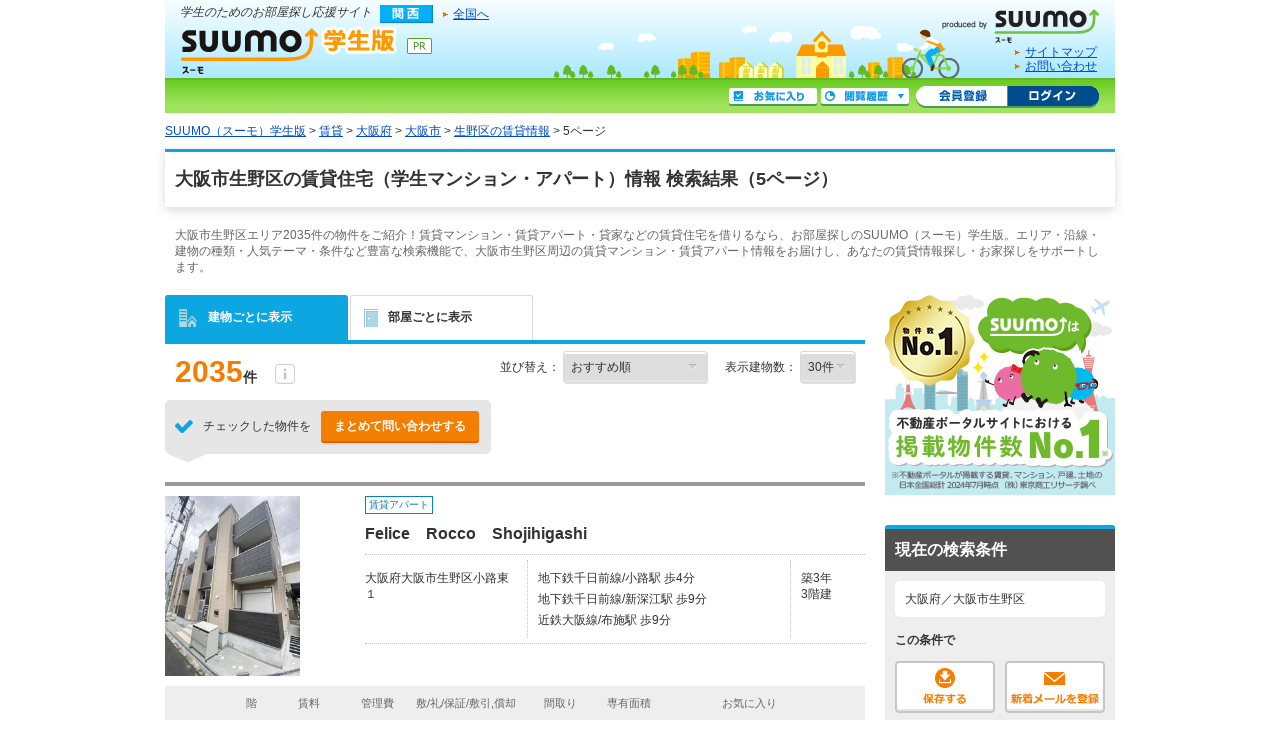

--- FILE ---
content_type: text/html;charset=UTF-8
request_url: https://gakusei.suumo.jp/jj/chintai/parts/FR301FI004/?sc=27116&ar=060&bs=040&page=5&ta=27
body_size: 1052
content:
<!-- FR301FI0040 START -->
<div class="ui-section-header">
	<h2>条件を変更して、もっと物件を探す</h2>
</div>
<div class="ui-section-body">
	<dl class="change-condition">
<dt>近くの行政区で探す</dt>
	<dd>
		<ul class="change-condition-list change-condition-list--type2">
		<li>
			<a href="/chintai/osaka/sc_osakashitennoji/?smk=r02">大阪市天王寺区（919）</a>&nbsp;&nbsp;|&nbsp;&nbsp;</li>
		<li>
			<a href="/chintai/osaka/sc_osakashihigashinari/?smk=r02">大阪市東成区（1705）</a>&nbsp;&nbsp;|&nbsp;&nbsp;</li>
		<li>
			<a href="/chintai/osaka/sc_osakashiabeno/?smk=r02">大阪市阿倍野区（918）</a>&nbsp;&nbsp;|&nbsp;&nbsp;</li>
		<li>
			<a href="/chintai/osaka/sc_osakashihigashisumiyoshi/?smk=r02">大阪市東住吉区（1034）</a>&nbsp;&nbsp;|&nbsp;&nbsp;</li>
		<li>
			<a href="/chintai/osaka/sc_osakashihirano/?smk=r02">大阪市平野区（1546）</a>&nbsp;&nbsp;|&nbsp;&nbsp;</li>
		<li>
			<a href="/chintai/osaka/sc_higashiosaka/?smk=r02">東大阪市（5913）</a></li>
		</ul>
	</dd>
</dl>
</div>
<!-- FR301FI0040 END -->


--- FILE ---
content_type: text/html;charset=UTF-8
request_url: https://gakusei.suumo.jp/jj/common/parts/JJ901FJ901/?ar=060&ta=27&sc=27116&times=1769782877117&kkkKoseiCd=C900007&dc=3&lp=03
body_size: 1487
content:
<script language="javascript">
<!--
	function banner_open_win_detail(object,target){
		SubWindow=window.open(object,target,"width=780,top=0,left=0,toolbar=1,location=1,status=1,menubar=1,scrollbars=1,resizable=1");
		SubWindow.focus();
	}
//-->
</script>
<div class="itemlisthbox itemlisthbox--size2">
			<ul>
<li>
						<a href="/jj/common/parts/JJ901FJ901/click?url=2edf42762bd5c8a929e004f4648e4cbf3e8f212892fc1031f8732bb017afd6c9&amp;fmlg=b001&amp;ba=20053210 " onClick="javascript:banner_open_win_detail('/jj/common/parts/JJ901FJ901/click?url=2edf42762bd5c8a929e004f4648e4cbf3e8f212892fc1031f8732bb017afd6c9&amp;fmlg=b001&amp;ba=20053210 ', '');return false;">
<img width="115" height="60" alt="学生のお部屋探しは京都ライフへ！" src="https://img01.suumo.com/front/gazo/banner/060/C900007/img/10/20053210.gif" /></a></li>
							</ul>
		</div>
<!-- "summary":{"ar":"060","bs":"","orgurl2":"https://gakusei.suumo.jp/jj/common/parts/JJ901FJ901/?ar=060&ta=27&sc=27116&times=1769782877117&kkkKoseiCd=C900007&dc=3&lp=03","ba":["20053210"]} -->


--- FILE ---
content_type: application/javascript
request_url: https://gakusei.suumo.jp/edit/assets/gakusei/js/fr-list.js?1618545184000
body_size: 21440
content:
/**
 * Copyright (C) Recruit Co., Ltd.
 */

/* global CLIP_KAIIN:false, CLIP_HIKAIIN:false, JOKEN_KAIIN, JOKEN_HIKAIIN */
/* global JOKEN_AND_MAIL_KAIIN, login */

/**
 * [frList fr一覧用クラス]
 * @constructor
 */
suumo.frList = function() {};

/**
 * [ifExists]
 *
 * @example
 * ifExists.dom($('#js-ifExistsPanel'), function() {
 *   var $target = this;
 *
 *   $target.css('width', 1000).addClass('dn');
 * };
 */
suumo.frList.ifExists = {
	/**
	 * [要素の存在をチェックして実行]
	 * @param  {Object}   $target  チェックしたい要素
	 * @param  {Function} callback 存在した場合の処理
	 * @return {Boolean}  ifExists?
	 */
	dom: function($target, callback) {
		'use strict';
		var args = Array.prototype.slice.call(arguments, 1);
		if ($target === null || $target.length === 0) {
			return false;
		}
		if (typeof callback === 'function') {
			callback.call($target, args);
		}
		return true;
	}
};

/**
 * [unEscapeHTML xj1のString拡張]
 *
 * @return {[String]} 文字列.
 */
String.prototype.unEscapeHTML = function() {
	return this.replace(/\&amp;/g, '&').replace(/\&lt;/g, '<').replace(/\&gt;/g, '>').replace(/\&#39;/g, '\'').replace(/\&quot;/g, '\"');
};

/**
 * [trim xj1のString拡張]
 *
 * @return {[String]} 文字列.
 */
String.prototype.trim = function() {
	return this.replace(/(^[\s\u3000]*)|([\s\u3000]*$)/g, '');
};

/**
 * [checkAllCheckbox ターゲットのチェックTrue・False切替用]
 *
 * @param {[String]}
 *            options.triggerID トリガーとなるチェックボックス
 * @param {[String]}
 *            options.targetClass 切替対象のチェックボックス
 */
suumo.frList.checkAllCheckbox = function(options) {

	var $triggerID = $(options.triggerID);

	// ターゲット要素に合わせて、親の状態を変更する（ajax＋初期表示用）
	var $targetClass = $(options.targetClass + ':enabled');
	var $targetClassChecked = $(options.targetClass + ':enabled:checked');
	if($targetClass.length !== 0 && $targetClass.length === $targetClassChecked.length){
		$triggerID.attr('checked', true);
	}

	// チェックをトリガーのチェックボックスに反映
	$targetClass.click(function() {
		var $targetClassChecked = $(options.targetClass + ':enabled:checked');
		if($targetClass.length === $targetClassChecked.length){
			$triggerID.attr('checked', true);
		} else {
			$triggerID.attr('checked', false);
		}
	});
};

/**
 * [showHideSearchResultProcFlg 検索条件パネルの表示・非表示処理制御フラグ]
 * @type {Boolean}
 * @default false
 */
suumo.frList.showHideSearchResultProcFlg = false;

/**
 * [showHideSearchResult 検索条件パネルの表示・非表示]
 * @param  {[string]} options.result           表示内容のDOM.
 * @param  {[string]} options.target           アニメーションさせるDOM.
 * @param  {[string]} options.close_text       close判定のテキスト.
 * @param  {[string]} options.open_html        open時のタグ.
 * @param  {[string]} options.close_html       close時のタグ.
 * @return {[Boolean]} falseを返す.
 */
suumo.frList.showHideSearchResult = function (options) {
	// 制御フラグ判定
	if (suumo.frList.showHideSearchResultProcFlg) {
		return true;
	}
	suumo.frList.showHideSearchResultProcFlg = true;
	var varName = $(options.result);
	var prevResult = varName.prev();
	var allHeight = varName.height();
	var target = $(options.target);
	suumo.frList.slideUpDown(varName, '200', 'swing');
	if(target.text() === options.close_text) {
		prevResult.animate({
			'height': '30px'
		}, '200', 'swing');
		setTimeout(function () {
			varName.css('background-color', 'transparent');
		}, 400);
		target.html(options.open_html);
	} else {
		prevResult.animate({
			'height': allHeight
		}, '200', 'swing');
		varName.css('background-color', '#FFFFFF');
		target.html(options.close_html);
	}

	// 制御フラグ初期化
	var procFlg = setInterval(function() {
		suumo.frList.showHideSearchResultProcFlg = false;
		clearTimeout(procFlg);
	}, 400);

	return false;
};

/**
 * [slideUpDown よく使うアニメーションのエイリアス]
 * @param  {[String]} opt_target アニメーションさせるDOM.
 * @param  {[Number]} opt_sec    ミリ秒.
 * @param  {[String]} opt_ease   イージング.
 * 例:suumo.frList.slideUpDown('js-anime', '100', 'swing'); .
 */
suumo.frList.slideUpDown = function (opt_target, opt_sec, opt_ease) {
	var $target = opt_target;
	$target.animate({
		'opacity': 'toggle',
		'height': 'toggle',
		'padding-top': 'toggle',
		'padding-bottom': 'toggle'
	}, opt_sec, opt_ease);
};

/**
 * [toggleCondbox 絞り込みボックス開閉アニメ用関数]
 * @param  {[Object]} options オプションパラメーターをオブジェクトで受け取ります.
 * @return {[Boolean]}   falseを返す.
 */
suumo.frList.toggleCondbox = function(options) {
	// アイコン切り替え
	var $hiddenBlock = $(options.hiddenBlock);
	var $dispStatus = $hiddenBlock.is(':visible');
	if($dispStatus){
		$(options.targetIcon).removeClass(options.iconFalse).addClass(options.iconTrue);
	} else {
		$(options.targetIcon).removeClass(options.iconTrue).addClass(options.iconFalse);
	}

	// 表示非表示切り替え
	$hiddenBlock.slideToggle(options.sec);

	return false;
};

/**
 * [toggleOpenCloseProcFlg 絞り込みボックス開閉処理制御フラグ]
 * @type {Boolean}
 * @default false
 */
suumo.frList.toggleOpenCloseProcFlg = false;

/**
 * [toggleOpenClose 絞り込みボックス開閉アニメ用関数]
 * @param  {[Object]} options オプションパラメーターをオブジェクトで受け取ります.
 * @return {[Boolean]}   falseを返す.
 */
suumo.frList.toggleOpenClose = function(options) {
	var targetID = '#' + $(options.target).attr('id');
	var hiddenBlockID = targetID + '-panel';
	var iconID = targetID + '-icon';

	// 親トグル
	$(targetID).click(function() {
		// 制御フラグ判定
		if (suumo.frList.toggleOpenCloseProcFlg) {
			return true;
		}
		suumo.frList.toggleOpenCloseProcFlg = true;

		var dispStatus = $(hiddenBlockID).is(':visible');

		// アイコン切り替え
		if (dispStatus) {
			$(iconID).removeClass(options.iconFalse).addClass(options.iconTrue);
		} else {
			$(iconID).removeClass(options.iconTrue).addClass(options.iconFalse);
		}

		// 表示非表示切り替え
		$(hiddenBlockID).slideToggle(options.sec);

		// 制御フラグ初期化
		var procFlg = setInterval(function() {
			suumo.frList.toggleOpenCloseProcFlg = false;
			clearTimeout(procFlg);
		}, 500);
	});

	// 子トグル
	if (options.setCloseBtn === true) {
		$(hiddenBlockID + ' .js-boxToggleClose').click(function() {
			// 制御フラグ判定
			if (suumo.frList.toggleOpenCloseProcFlg) {
				return true;
			}
			suumo.frList.toggleOpenCloseProcFlg = true;

			// アイコン切り替え
			$(iconID).removeClass(options.iconFalse).addClass(options.iconTrue);

			// 表示非表示切り替え
			$(hiddenBlockID).slideToggle(options.sec);

			// 制御フラグ初期化
			var procFlg = setInterval(function() {
				suumo.frList.toggleOpenCloseProcFlg = false;
				clearTimeout(procFlg);
			}, 500);
		});
	}

};

/**
 * [slideImage 物件カセットの画像スライド用オブジェクト.]
 * @constructor
 */
suumo.frList.slideImages = function() {};

/**
 * [init 物件カセットの画像スライド初期化]
 * @param  {Object} options ボタンなどの設定.
 * @example
 * suumo.frList.slideImages.init({
 *	targetList: '#js-bukkenList', //ターゲットとなる一覧.
 *	casset: '.js-slideImage', //スライドとコントローラのあるカセット.
 *	imageList: '.js-imageView', //スライドさせたい画像リスト.
 *	backBtn: '.js-slideBack',
 *	nextBtn: '.js-slideNext',
 *	madoriBtn: '.js-slideMadoriBtn',
 *	caption: '.js-slideCaption', //画像のaltを表示するDOM.
 *	currentNum: '.js-currentCount', //現在の画像が何番目かを表示するDOM.
 *	madoriImage: '#js-madorizuImg' //間取り画像のID（連番抜き）.
 * });
 */
suumo.frList.slideImages.init = function(options) {
	// 一覧DOM
	var $targetList = $(options.targetList);
	// スライドのあるカセットDOM[]
	var $cassets = $targetList.find(options.casset);
	// カセット単体、カセットごとのスライド用
	var $casset;
	var $images;
	// スライドのあるカセットの数
	var count = $cassets.length;
	// 各種ボタンなどの宣言
	var $madoriImage, $backBtn, $nextBtn, $madoriBtn;
	var $caption;
	var $currentNum;
	var i;

	// 「<」ボタンを薄くしておく
	$targetList.find(options.backBtn).css('opacity', '0.5');

	for (i = 0; i < count; i++) {
		$casset = $cassets.eq(i);
		$madoriImage = $(options.madoriImage + i);
		$backBtn = $casset.find(options.backBtn);
		$nextBtn = $casset.find(options.nextBtn);
		$madoriBtn = $casset.find(options.madoriBtn);
		$images = $casset.find(options.imageList);
		$caption = $casset.find(options.caption);
		$currentNum = $casset.find(options.currentNum);

		// コントローラに、それぞれのターゲットを関係させるため、dataにセット
		$backBtn.data('targetImage', $images);
		$nextBtn.data('targetImage', $images);
		$madoriBtn.data('targetImage', $images);
		$images.data({
			'targetCaption': $caption,
			'madoriImage': $madoriImage,
			'currentNum': $currentNum,
			'backBtn': $backBtn,
			'nextBtn': $nextBtn
		});

		$images.css('width', ($images.find('li').length * 180));
	}
};

/**
 * [clickFlg スライドの連打抑止フラグ]
 * @type {Boolean}
 * @default true
 */
suumo.frList.slideImages.clickFlg = true;

/**
 * [update コントローラの更新とアニメーションの実行]
 * @param  {Object} options [description]
 */
suumo.frList.slideImages.update = function(options) {
	var $caption = options.caption;
	// ボタンなどのコントローラを整える
	suumo.frList.slideImages.setControler({
		backBtn: options.backBtn,
		nextBtn: options.nextBtn,
		max: options.max,
		slideNum: options.slideNum
	});
	// キャプションを置き換える
	$caption.text(options.text);
	// スライドさせる
	suumo.frList.slideImages.animate({
		target: options.target,
		targetChild: options.targetChild,
		width: options.width
	});
};

/**
 * [setControler コントローラの体裁を更新]
 * @param  {Object} options ボタンなどの設定.
 * @see suumo.frList.slideImages.update
 */
suumo.frList.slideImages.setControler = function(options) {
	var $backBtn = options.backBtn;
	var $nextBtn = options.nextBtn;

	if (options.slideNum >= options.max && options.max > 2) {
		$nextBtn.animate({
			opacity: '0.5'
		}, {
			duration: 500,
			easing: 'swing'
		});
	} else if (options.slideNum <= 1 && options.max > 2) {
		$backBtn.animate({
			opacity: '0.5'
		}, {
			duration: 500,
			easing: 'swing'
		});
	} else if (options.slideNum <= 1 && options.max <= 2) {
		$backBtn.animate({
			opacity: '0.5'
		}, {
			duration: 500,
			easing: 'swing'
		});
		$nextBtn.animate({
			opacity: '1'
		}, {
			duration: 500,
			easing: 'swing'
		});
	}  else if (options.slideNum >= options.max && options.max <= 2) {
		$backBtn.animate({
			opacity: '1'
		}, {
			duration: 500,
			easing: 'swing'
		});
		$nextBtn.animate({
			opacity: '0.5'
		}, {
			duration: 500,
			easing: 'swing'
		});
	} else {
		$nextBtn.animate({
			opacity: '1'
		}, {
			duration: 500,
			easing: 'swing'
		});
		$backBtn.animate({
			opacity: '1'
		}, {
			duration: 500,
			easing: 'swing'
		});
	}
};

/**
 * [animate アニメーション処理]
 * @param  {Object} options ボタンなどの設定.
 * @see suumo.frList.slideImages.update
 */
suumo.frList.slideImages.animate = function(options) {
	suumo.frList.slideImages.clickFlg = false;
	var $target = options.target;
	var $targetChild = options.targetChild;
	// 画像のスライド処理
	$target.animate({
		left: '+=' + (options.width + 'px')
	}, {
		duration: 500,
		easing: 'swing',
		complete: function() {
			$target.queue([]).stop();
			suumo.frList.slideImages.clickFlg = true;
		}
	});
	// 画像のフラッシュ処理
	$targetChild
	.animate({
		opacity: '0.3'
	}, {
		duration: 250,
		easing: 'swing'
	})
	.animate({
		opacity: '1'
	}, {
		duration: 250,
		easing: 'swing',
		complete: function() {
			$targetChild.queue([]).stop();
		}
	});
};

/**
 * [getNext 次の画像を表示する]
 * @param  {Object} obj 押されたボタンDOM.
 */
suumo.frList.slideImages.getNext = function(obj) {
	if (!suumo.frList.slideImages.clickFlg) {
		return;
	}

	var $target = $(obj).data('targetImage');
	var $targetChild = $target.find('li');
	var imageLength = $targetChild.length;
	var $currentNum = $target.data('currentNum');
	var slideNum = parseInt($currentNum.text(), 10);

	if (slideNum >= (imageLength)) {
		return;
	}

	slideNum = slideNum + 1;

	var $backBtn = $target.data('backBtn');
	var $nextBtn = $target.data('nextBtn');
	var $caption = $target.data('targetCaption');
	var captionText = $targetChild.eq(slideNum - 1).find('img').attr('alt');

	suumo.frList.slideImages.update({
		backBtn: $backBtn,
		nextBtn: $nextBtn,
		max: imageLength,
		slideNum: slideNum,
		caption: $caption,
		text: captionText,
		target: $target,
		targetChild: $targetChild,
		width: -180
	});

	$target.data('currentNum').text(slideNum);
};

/**
 * [getNext 前の画像を表示する]
 * @param  {Object} obj 押されたボタンDOM.
 */
suumo.frList.slideImages.getPrev = function(obj) {
	if (!suumo.frList.slideImages.clickFlg) {
		return;
	}

	var $target = $(obj).data('targetImage');
	var $targetChild = $target.find('li');
	var imageLength = $targetChild.length;
	var $currentNum = $target.data('currentNum');
	var slideNum = parseInt($currentNum.text(), 10);

	if (slideNum <= 1) {
		return;
	}
	slideNum = slideNum - 1;

	var $backBtn = $target.data('backBtn');
	var $nextBtn = $target.data('nextBtn');
	var $caption = $target.data('targetCaption');
	var captionText = $targetChild.eq(slideNum - 1).find('img').attr('alt');

	suumo.frList.slideImages.update({
		backBtn: $backBtn,
		nextBtn: $nextBtn,
		max: imageLength,
		slideNum: slideNum,
		caption: $caption,
		text: captionText,
		target: $target,
		targetChild: $targetChild,
		width: 180
	});

	$target.data('currentNum').text(slideNum);
};

/**
 * [getNext 間取りの画像を表示する]
 * @param  {Object} obj 押されたボタンDOM.
 */
suumo.frList.slideImages.getMadori = function(obj) {
	if (!suumo.frList.slideImages.clickFlg) {
		return;
	}
	var $target = $(obj).data('targetImage');
	var $targetChild = $target.find('li');
	var imageLength = $targetChild.length;
	var $madoriImage = $target.data('madoriImage');
	var madoriNum = $targetChild.index($madoriImage);

	var slideNum = madoriNum + 1;

	if (madoriNum * 180 === parseInt($target.css('left'), 10) * -1) {
		return;
	}

	if (madoriNum >= imageLength) {
		return;
	}

	var $backBtn = $target.data('backBtn');
	var $nextBtn = $target.data('nextBtn');
	var $caption = $target.data('targetCaption');
	var captionText = $madoriImage.find('img').attr('alt');

	suumo.frList.slideImages.setControler({
		backBtn: $backBtn,
		nextBtn: $nextBtn,
		max: imageLength,
		slideNum: slideNum
	});
	$caption.text(captionText);

	// 画像のスライド処理
	$target.animate({
		left: (-180 * madoriNum) + 'px'
	}, {
		duration: 500,
		easing: 'swing',
		complete: function() {
			$target.queue([]).stop();
		}
	});
	// 画像のフラッシュ処理
	$targetChild
	.animate({
		opacity: '0.3'
	}, {
		duration: 250,
		easing: 'swing'
	})
	.animate({
		opacity: '1'
	}, {
		duration: 250,
		easing: 'swing',
		complete: function() {
			$targetChild.queue([]).stop();
		}
	});

	$target.data('currentNum').text(slideNum);
	suumo.frList.slideImages.clickFlg = true;
};

//FACE-5121 【2015/1/7反映：2014/11/7開発納品】賃貸一覧カセット改善
/**
 * [redirectPulldownChange プルダウン変更時に遷移先を生成してリダイレクトする]
 * @param  {$pullDownObj} Object 変更されたプルダウンのDOM.
 * @param  {param} String リダイレクト時に渡すパラメータ名.
 * @param  {redirectPath} String リダイレクト先のURL.
 *
 * @example
 * suumo.frList.redirectPulldownChange($('#js-pulldown'), 'pe|pl', '/edit/test/apli/?xxx=****&yyy=***');
 */
suumo.frList.redirectPulldownChange = function($pullDownObj, param, redirectPath){
	var actionUrl = suumo.frList.COMMON.removeQueryParams2( param, redirectPath );
	location.href = actionUrl + '&' + $pullDownObj.serialize();
};

/**
 * 複数のトリガー指定が必要になったので、
 * トリガーAチェック→トリガーBチェック、トリガーCチェック、トリガーD・・・
 * トリガーAアンチェック→トリガーBアンチェック、トリガーC・・・
 * 処理を追加
 */
// http://wwwtst.suumo.jp/jj/jjcommon/js/chintai_ichiran.js
//Start of checkAllCheckbox plugin
$.fn.checkAllCheckbox = function(target, options) {
	options = $.extend({}, $.fn.checkAllCheckbox.defaults, options);
	var triggerElm = this.filter(':checkbox:enabled');
	var targetElm = $(target).filter(':checkbox:enabled');
	if(triggerElm.size() < 1){
		return this;
	}
	triggerElm.click(function(){
		if($(this).attr('checked')){
			triggerElm.attr('checked', true);
			targetElm.attr('checked', true);
			$('[id^=checkall]').attr('checked', true);
		}else{
			targetElm.attr('checked', false);
			triggerElm.attr('checked', false);
			$('[id^=checkall]').attr('checked', false);
		}
	});
	targetElm.click( function(){
		if(!$(this).attr('checked')){
			triggerElm.attr('checked', false);
		}
	});
	return this;
};

// http://wwwtst.suumo.jp/jj/jjcommon/js/chintai_ichiran.js
suumo.frList.COMMON = {
	hideResultMSec : 1500,
	hideResultTimeout : null,

	//「まとめてマイリストに追加する」ボタン
	/* jshint maxdepth:4 */
	registClipMulti : function() {
		if (suumo.frList.COMMON.mySubmitfunc()) {
			$('#hidden_post').html('');
			$('#clipMailError').html('&nbsp;');
			$('#CLIP_MAIL').attr({
				value : ''
			});
			if (login) {
				$('.mail_clp_change').attr({
					value : CLIP_KAIIN
				});
			} else {
				$('.mail_clp_change').attr({
					value : CLIP_HIKAIIN
				});
			}
			var objDiv = document.getElementById('hidden_post');
			var grchk = $('input:checkbox');
			var cnt = 0;
			for(var i=0;i<grchk.size();i++){
				if(grchk.get(i).checked) {
					var val = $(grchk.get(i)).parents('.property_unit, .js-property').find('.js-clipkey').attr('value');
					if (val !== '' && val !== undefined) {
						suumo.frList.COMMON.createClipkey(objDiv, val);
						++cnt;
					}
				}
			}
			if (cnt > 0) {
				suumo.frList.COMMON.ajaxSend('/jj/common/function/JJ901FL007/', '#js-addMylistForm');
			} else {
				var chkMsg = '<div class="mylist_pop"><p class="mylist_pop-txt">登録対象が選択されていません。</p></div>';
				suumo.frList.COMMON.showResult('',chkMsg);
			}
		}
	},
	//「マイリストに追加」ボタン
	registClipSingle : function(obj) {
		if (suumo.frList.COMMON.mySubmitfunc()) {
			$('#hidden_post').html('');
			$('#clipMailError').html('&nbsp;');
			$('#CLIP_MAIL').attr({
				value : ''
			});
			if (login) {
				// 会員：検索条件登録
				$('.mail_clp_change').attr({
					value : CLIP_KAIIN
				});
			} else {
				// 非会員：検索条件登録
				$('.mail_clp_change').attr({
					value : CLIP_HIKAIIN
				});
			}
			// キー情報の取得
			var val = $(obj).parents('.property_unit, .js-property').find('.js-clipkey').attr('value');

			// キー情報の取得結果により表示振分
			if(val !== '' && val !== undefined) {
				var objDiv = document.getElementById('hidden_post');
				// 送信キー情報作成
				suumo.frList.COMMON.createClipkey(objDiv, val);
				// 非画面Ajax送信
				suumo.frList.COMMON.ajaxSend('/jj/common/function/JJ901FL007/', '#js-addMylistForm');
			} else {
				var chkMsg = '<div class="mylist_pop"><p class="mylist_pop-txt">登録が行えませんでした。</p></div>';
				suumo.frList.COMMON.showResult('',chkMsg);
			}
		}
	},
	//「お気に入り」ボタン（建物ごと・部屋ごと一覧画面用）
	registClipSingleForNayose : function(obj) {
		if (suumo.frList.COMMON.mySubmitfunc()) {
			$('#hidden_post').html('');
			$('#clipMailError').html('&nbsp;');
			$('#CLIP_MAIL').attr({
				value : ''
			});
			if (login) {
				// 会員：検索条件登録
				$('.mail_clp_change').attr({
					value : CLIP_KAIIN
				});
			} else {
				// 非会員：検索条件登録
				$('.mail_clp_change').attr({
					value : CLIP_HIKAIIN
				});
			}
			// キー情報の取得
			var val = $(obj).parents('.property_unit, .js-property').find('.js-clipkey').attr('value');

			// キー情報の取得結果により表示振分
			if(val !== '' && val !== undefined) {
				var objDiv = document.getElementById('hidden_post');
				// 送信キー情報作成
				suumo.frList.COMMON.createClipkey(objDiv, val);
				// 「お気に入り」ボタンにスタイルを指定
				$(obj).attr('id', 'js-addMyListTaishou');
				// 非画面Ajax送信
				suumo.headerfooter.ajaxForm({
					'targetForm' : '#js-addMylistForm',
					'action' : '/jj/common/function/JJ901FL007/',
					'successFunc' : suumo.frList.mylistSingleAjaxResponseSuccessFunc
				});
			} else {
				var chkMsg = '<div class="mylist_pop"><p class="mylist_pop-txt">登録が行えませんでした。</p></div>';
				suumo.frList.COMMON.showResult('',chkMsg);
			}
		}
	},
	/* jshint maxdepth:3 */
	// この条件を保存する
	registKensakuJoken:function(login){
		if (login) {
			$('.seaf_change').attr({
				value : JOKEN_KAIIN
			});
			$('.ksk_email_change').attr({
				value : ''
			});
		} else {
			$('.seaf_change').attr({
				value : JOKEN_HIKAIIN
			});
			$('.ksk_email_change').attr({
				value : ''
			});
		}
		suumo.frList.COMMON.ajaxSend('/jj/common/function/JJ901FL008/', '#kensakujokentoroku');
	},
	// 新着メールを登録
	registKensakuJokenMail:function(login){
		if (login) {
			$('.seaf_change').attr({
				value : JOKEN_AND_MAIL_KAIIN
			});
			$('.ksk_email_change').attr({
				value : ''
			});
			suumo.frList.COMMON.ajaxSend('/jj/common/function/JJ901FL008/', '#kensakujokentoroku');
		} else {
			var $objForm = $('#js-kensakuJoukenTourokuForm');
			$objForm.attr('target', 'kensakuJoukenWindow');
			$objForm.attr('method', 'post');
			$objForm.submit();
		}
	},

	submittedFlg :false,

	mySubmitfunc:function(){
		if (suumo.frList.COMMON.submittedFlg) {
			alert('送信中');
			return false;
		}else{
			suumo.frList.COMMON.submittedFlg = true;
			return true;
		}
	},
	/**
	 * [ajaxSend 条件登録ボタンなどの通信とメッセージ表示用関数]
	 *
	 * @param {[String]}
	 *            url 通信先URL.
	 * @param {[String]}
	 *            form formID.
	 */
	ajaxSend : function(url, form) {
		$.ajax({
			type : 'POST',
			url : url,
			data : $(form).serialize(),
			success : function(msg) {
				suumo.frList.COMMON.showResult(msg);
			}
		});
	},
	/**
	 * [showResult ポップアップメッセージ表示]
	 *
	 * @param {[String]}
	 *            msg    メッセージ. メッセージ用DOMを変更.グレー背景用ラッピング要素追加.
	 * @param {[String]}
	 *            chkMsg メッセージ. チェックエラーメッセージ用DOMを変更.グレー背景用ラッピング要素追加.
	 */
	showResult : function(msg,chkMsg) {
		var $showMsg;
		var $wrapElm = $('#js-mylistPop');
		if (msg === '') {
			$showMsg = chkMsg;
		} else {
			$showMsg = msg;
		}
		clearTimeout(suumo.frList.COMMON.hideResultTimeout);
		$wrapElm.html($showMsg);
		$wrapElm.show();
		setTimeout(function(){
			suumo.frList.COMMON.hideResult();
		}, suumo.frList.COMMON.hideResultMSec);
		suumo.frList.COMMON.submittedFlg = false;
	},
	/**
	 * [hideResult ポップアップメッセージ非表示] メッセージ用DOMを変更.グレー背景用ラッピング要素追加.
	 */
	hideResult:function(){
		clearTimeout(suumo.frList.COMMON.hideResultTimeout);
		$('#js-mylistPop').hide();
		$('#js-mylistPop').empty();
	},

	createClipkey:function(objDiv, val) {
		var objClipKey = document.createElement('Input');
		objClipKey.type = 'hidden';
		objClipKey.name = 'clipkey';
		objClipKey.id = 'clipkey';
		objClipKey.value = val;
		objDiv.appendChild(objClipKey);
	},
	trimMessage:function(message){
		var trimedMessage = '';
		if(message == null || message === ''){
			trimedMessage = message;
		} else {
			trimedMessage = message.replace(/[\n]*$/gim,'').replace(/[\r\n]*$/gim,'').replace(/^[ 　]*/gim,'').replace(/[ 　]*$/gim,'');
		}
		return trimedMessage;
	},
	getAjaxResult:function(url,formId,jspId) {
		var param = $(formId).serialize();
		var syncFun = function(msg){
			$(jspId).html(msg);
		};
		this.syncAjax(url,param,syncFun);
	},
	syncAjax: function(url,param,syncFunction){
		$.ajax({
			type:'POST',
			url:url,
			data:param,
			success:function(msg){
				if(typeof syncFunction === 'function') {
					syncFunction(msg);
				}
			}
		});
	},
	//選択沿線のチェック
	/* jshint maxdepth:4, maxstatements:69, maxcomplexity:21 */
	doSubmitTaRa2:function(trg) {
		var flag = true;
		var id = trg.id.split('_');
		var msgArr = {
			rnMessage:'沿線・駅を１個以上選択してください。',
			scMessage:'エリアを１個以上選択してください。'
		};
		var name = trg.name;
		if(name == null || name === '') {
			if(trg.checked) {
				$('#js-conditionbox :checkbox[id^='+trg.id+']').attr('checked','true');
				$('#js-conditionbox :checkbox[id=ensenCd'+trg.id+']').attr('checked','true');
				$('#js-conditionbox :checkbox[id=shikugunKukuriCd'+trg.id+']').attr('checked','true');
			} else {
				$('#js-conditionbox :checkbox[id^='+trg.id+']').attr('checked','');
				$('#js-conditionbox :checkbox[id=ensenCd'+trg.id+']').attr('checked','');
				$('#js-conditionbox :checkbox[id=shikugunKukuriCd'+trg.id+']').attr('checked','');
				$('#js-conditionbox :checkbox[id^='+id[0]+'_]').each(function(){
					if(this.checked) {
						flag = false;
						$('#js-conditionbox :checkbox[id=ensenCd'+id[0]+']').attr('checked','true');
					}
				});
				if($('#js-conditionbox :checkbox[checked]').length === 0) {
					trg.checked = true;
					$('#js-conditionbox :checkbox[id^='+trg.id+']').attr('checked','true');
					$('#js-conditionbox :checkbox[id=ensenCd'+trg.id+']').attr('checked','true');
					$('#js-conditionbox :checkbox[id=shikugunKukuriCd'+trg.id+']').attr('checked','true');
					if (trg.id.match(/^sc.*/)) {
						alert(msgArr.scMessage);
					} else {
						alert(msgArr.rnMessage);
					}
					return;
				}
			}
		}
		if(name === 'ek') {
			if(!trg.checked) {
				$('#js-conditionbox :checkbox[id='+id[0]+']').attr('checked','');
				$('#js-conditionbox :checkbox[id=ensenCd'+id[0]+']').attr('checked','');
				if($('#js-conditionbox :checkbox[checked]').length === 0) {
					trg.checked = true;
					if($('#js-conditionbox :checkbox[id^='+id[0]+'_]').length === 1) {
						$('#js-conditionbox :checkbox[id='+id[0]+']').attr('checked','true');
					}
					$('#js-conditionbox :checkbox[id=ensenCd'+id[0]+']').attr('checked','true');
					alert(msgArr.rnMessage);
					return;
				}
				$('#js-conditionbox :checkbox[id^='+id[0]+'_]').each(function(){
					if(this.checked) {
						flag = false;
					}
				});
				if(flag) {
					$('#js-conditionbox :checkbox[id=ensenCd'+id[0]+']').attr('checked','');
				} else {
					$('#js-conditionbox :checkbox[id=ensenCd'+id[0]+']').attr('checked','true');
				}
			} else {
				$('#js-conditionbox :checkbox[id^='+id[0]+'_]').each(function(){
					if(!this.checked) {
						flag = false;
					}
				});
				if(flag) {
					$('#js-conditionbox :checkbox[id='+id[0]+']').attr('checked','true');
				}
				$('#js-conditionbox :checkbox[id=ensenCd'+id[0]+']').attr('checked','true');
			}
		}
		if(name === 'sc') {
			if(trg.checked) {
				$('#js-conditionbox :checkbox[id^='+trg.id+'_]').attr('checked','true');
			} else {
				$('#js-conditionbox :checkbox[id^='+trg.id+'_]').attr('checked','');
				if($('#js-conditionbox :checkbox[checked]').length === 0) {
					trg.checked = true;
					$('#js-conditionbox :checkbox[id^='+trg.id+'_]').attr('checked','true');
					alert(msgArr.scMessage);
					return;
				}
			}
		}
		if(name === 'oz') {
			if(!trg.checked) {
				$('#js-conditionbox :checkbox[id='+id[0]+']').attr('checked','');
				$('#js-conditionbox :checkbox[id=shikugunKukuriCd'+id[0]+']').attr('checked','');
				if($('#js-conditionbox :checkbox[checked]').length === 0) {
					trg.checked = true;
					if($('#js-conditionbox :checkbox[id^='+id[0]+'_]').length === 1) {
						$('#js-conditionbox :checkbox[id='+id[0]+']').attr('checked','true');
					}
					$('#js-conditionbox :checkbox[id=shikugunKukuriCd'+id[0]+']').attr('checked','true');
					alert(msgArr.scMessage);
					return;
				}
				$('#js-conditionbox :checkbox[id^='+id[0]+'_]').each(function(){
					if(this.checked) {
						flag = false;
					}
				});
				if(flag) {
					$('#js-conditionbox :checkbox[id=shikugunKukuriCd'+id[0]+']').attr('checked','');
				} else {
					$('#js-conditionbox :checkbox[id=shikugunKukuriCd'+id[0]+']').attr('checked','true');
				}
			} else {
				$('#js-conditionbox :checkbox[id^='+id[0]+'_]').each(function(){
					if(!this.checked) {
						flag = false;
					}
				});
				if(flag) {
					$('#js-conditionbox :checkbox[id='+id[0]+']').attr('checked','true');
				}
				$('#js-conditionbox :checkbox[id=shikugunKukuriCd'+id[0]+']').attr('checked','true');
			}
		}
	},
	/* jshint maxdepth:3, maxstatements:30, maxcomplexity:10 */
	//「この条件で検索する」ボタン
	doSubmitALL: function(formId){
		var form = document.getElementById(formId);
		var rnSelectId = $('#rnSelectId');
		var taSelectId = $('#taSelectId');
		if(rnSelectId != null && rnSelectId.val() === '') {
			rnSelectId.attr('disabled','disabled');
		}
		if(taSelectId != null && taSelectId.val() === '') {
			taSelectId.attr('disabled','disabled');
		}
		if($('#tm_tmpRn li') != null && $('#tm_tmpRn li').length > 0) {
			var tmpRn = [];
			$('#tm_tmpRn li').each(function(index){
				tmpRn[index] = $(this).attr('id');
			});
			if(tmpRn.length > 0) {
				$('#js-conditionbox :checkbox[id^=ensenCdrn]').each(function(index){
					if(jQuery.inArray(this.value, tmpRn) !== -1) {
						$('#js-conditionbox :checkbox[id^=rn'+index+'_]').each(function(){
							if($('#js-conditionbox :checkbox[id^=rn'+index+']').attr('checked')) {
								this.disabled = 'disabled';
							}
						});
					}
				});
			}
		}
		form.submit();
	},

	doSubmit: function(formId,actionUrl,trg,fwValue,radioValue){
		if(null != trg && trg.type === 'radio'){
			if(trg.value === radioValue){
				return ;
			}
		}
		var form = document.getElementById(formId);
		if(form.fw2 != null) {
			if(null != trg && trg.id !== 'fwWord') {
				if(fwValue != null) {
					form.fw2.value = fwValue;
				} else {
					form.fw2.value = '';
				}
			}
		}
		var rnSelectId = $('#rnSelectId');
		var taSelectId = $('#taSelectId');
		if(rnSelectId != null && rnSelectId.val() === '') {
			rnSelectId.attr('disabled','disabled');
		}
		if(taSelectId != null && taSelectId.val() === '') {
			taSelectId.attr('disabled','disabled');
		}
		if($('#tm_tmpRn li') != null && $('#tm_tmpRn li').length > 0) {
			var tmpRn = [];
			$('#tm_tmpRn li').each(function(index){
				tmpRn[index] = $(this).attr('id');
			});
			if(tmpRn.length > 0) {
				$('#js-conditionbox :checkbox[id^=ensenCdrn]').each(function(index){
					if(jQuery.inArray(this.value, tmpRn) !== -1) {
						$('#js-conditionbox :checkbox[id^=rn'+index+'_]').each(function(){
							if($('#js-conditionbox :checkbox[id^=rn'+index+']').attr('checked')) {
								this.disabled = 'disabled';
							}
						});
					}
				});
			}
		}
		form.action = actionUrl;
		form.submit();
	},
	// 並び替えの「リセット」ボタン
	bknIchiranSortReset: function() {
		// 新旧テンプレのID差異を吸収
		var path, $ancher;
		$ancher = $('#pcLink');
		if($ancher.length === 0){
			$ancher = $('#js-pcLink');
		}
		path = $ancher.attr('href');

		var actionUrl = suumo.frList.COMMON.removeQueryParams2( 'po1|po2|page|sngz', path );
		location.href = actionUrl;
	},
	//「並び替える」ボタン
	bknIchiranSort: function() {
		// 新旧テンプレのID差異を吸収
		var path, $ancher;
		$ancher = $('#pcLink');
		if($ancher.length === 0){
			$ancher = $('#js-pcLink');
		}
		path = $ancher.attr('href');

		var actionUrl = suumo.frList.COMMON.removeQueryParams2( 'po1|po2|page', path );
		location.href = actionUrl + '&' + $('#js-sortbox-sortPulldown1').serialize() + '&' + $('#js-sortbox-sortPulldown2').serialize();
	},
	//「並び替える」ボタン 会社一覧用
	kaishaIchiranSort: function(){
		// 新旧テンプレのID差異を吸収
		var path, $ancher;
		$ancher = $('#pcLink');
		if($ancher.length === 0){
			$ancher = $('#js-pcLink');
		}
		path = $ancher.attr('rel');

		var actionUrl = this.removeQueryParams2( 'po|pj', path );
		location.href = actionUrl + $('#js-sortbox').val();
	},
	//並び替え：第一候補、第二候補
	fr301fk0041_change: function(id) {
		var select1 = $('#js-sortbox-sortPulldown1');
		var select2 = $('#js-sortbox-sortPulldown2');
		var val1 = $('#js-sortbox-sortPulldown1').val();
		var val2 = $('#js-sortbox-sortPulldown2').val();
		var _select;
		var _rmval;
		var _setId;
		var selectedId;
		if('opt1_' === id) {
			_select = document.getElementById('js-sortbox-sortPulldown2');
			select2.empty();
			_rmval = val1;
			_setId = 'opt2_';
			selectedId = val2;
		}else {
			_select = document.getElementById('js-sortbox-sortPulldown1');
			select1.empty();
			_rmval = val2;
			_setId = 'opt1_';
			selectedId = val1;
		}
		if(_setId === 'opt2_') {
			var _opt = new Option('指定なし', '99');
			_opt.id = _setId+'99';
			_select.options.add(_opt);
		}
		/* jshint noempty:false */
		$('#FR301FK0041_OPTIONS li').each(function(){
			var basicId = $(this).attr('id');
			var basicVal = $(this).html();
			if((_rmval === '00' || _rmval === '01') && (basicId === '00' || basicId === '01')) {
			}else if((_rmval === '06' || _rmval === '07') && (basicId === '06' || basicId === '07')) {
			}else if(basicId !== _rmval) {
				var _opt = new Option(basicVal, basicId);
				_select.options.add(_opt);
				_opt.id = _setId+basicId;
				if(selectedId === basicId) {
					_opt.selected = true;
				}
			}
		});
		/* jshint noempty: true */
	},
	removeQueryParams2: function(params,query){
		var regExp = new RegExp ('(&?)(' + params + ')=([^&]*)', 'g');
		var result = query.replace(regExp, '');
		result = result.replace('?&', '?');
		return result;
	},
	kobetsuShiryoSanPostAction: function(bckValue) {
		var form = $('#js-bcSpanList').empty();
		form.append('<input type="hidden" name="bck" value="' + bckValue + '"/>');
		$('#js-shiryouseikyuForm').submit();
	},
	clickJokenButton: function(resetFlag) {
		if (suumo.frList.clickFlg === true) {
			return false;
		}
		suumo.frList.clickFlg = true;
		$.ajax({
			type: 'POST',
			url: '/jj/chintai/common/frBukkenKensakuPanel01/searchKodawari2/',
			data: $('#js-searchPanel,#js-sub-lightboxParam').serialize(),
			success: function(msg) {
				if (resetFlag === false) {
					suumo.frList.lightbox.open({
						msg: msg
					});
				} else {
					suumo.frList.jokenLightBoxPanelInit(msg);
				}
				suumo.frList.clickFlg = false;
				$('#js-searchFooter-totalCountBox').text($('#js-searchFooter-totalCount').text());
			},
			error: function() {
				suumo.frList.clickFlg = false;
				alert('error');
			}
		});
	},
	clickKoshaJokenButton : function() {
		$.ajax({
			type : 'POST',
			url : '/jj/chintai/common/FR301FK401/searchKodawari/',
			data : $('#js-searchPanel,#js-sub-lightboxParam').serialize(),
			success : function(msg) {
				suumo.frList.lightbox.open({
					'msg': msg
				});
				suumo.frList.jokenAddLightBoxInit(msg);
				$('#js-searchFooter-totalCountBox').text($('#js-searchFooter-totalCount').text());
			},
			error : function() {
				alert('error');
			}
		});
	},
	// sdパラメータ捻じ曲げ処理
	searchPanelShubetsuSdPost : function() {
		// sdパラメータ除去判断（tsが一つではない場合除去）
		var tsCnt = $('#js-searchpanel-designateitem-panel :checked').length;
		if (tsCnt !== 1) {
			$('#js-searchPanel-sd').attr('disabled', 'disabled');
		}
	},
	openWindow : function (url,w,h,n) {
		var LeftPosition = (screen.width) ? (screen.width-w)/2 : 0;
		var TopPosition = (screen.height) ? (screen.height-h)/2 : 0;
		var settings ='height='+h+',width='+w+',toolbar='+1+',top='+TopPosition+',left='+LeftPosition+',scrollbars='+1+',menubar='+1+',location='+1+',status='+1+',resizable';
		var win = window.open(url,n,settings);
		win.focus();
	},

	/**
	 * お気に入りから削除処理
	 *
	 * @param obj 「追加済み」ボタン
	 */
	deleteClipSingle : function(obj) {
		if (suumo.frList.COMMON.mySubmitfunc()) {
			var $btnObj = $(obj);
			var clipkey = $btnObj.parents('.property_unit, .js-property').find('.js-clipkey').attr('value');
			if (clipkey === undefined) {
				clipkey = $btnObj.parents('.js-bukkenCassette').find('.js-clipkey').attr('value');
			}
			var msg = '';
			if(clipkey !== '' && clipkey !== undefined) {
				$.ajax({
					type : 'GET',
					data : 'clipkey=' + clipkey,
					url : '/jj/common/function/JJ901FL022/delete/',
					dataType : 'json',
					success : function(data){
						if (data && data.statusCode && data.statusCode === '200' && data.results) {
							if (data.results.myListBkn) {
								suumo.headerfooter.setCookie({
									name : 'mylist_bukken_cnt',
									value : data.results.myListBkn.cookieInfo
								});
							}
							if (data.results.myListKsh) {
								suumo.headerfooter.setCookie({
									name : 'mylist_kaisha_cnt',
									value : data.results.myListKsh.cookieInfo
								});
							}
							msg = data.msg;
							$btnObj.removeClass('is-inactive');
						} else {
							msg = 'お気に入り削除に失敗しました。';
						}
						suumo.frList.COMMON.showResult(suumo.frList.COMMON.mylistPopTemplate(msg));
					},
					timeout:10000,
					error : function(data, textStatus) {
						if (textStatus === 'timeout') {
							msg = '一定時間経過した為、お気に入り削除処理を終了しました。';
						} else {
							msg = 'お気に入り削除に失敗しました。';
						}
						suumo.frList.COMMON.showResult(suumo.frList.COMMON.mylistPopTemplate(msg));
					}
				});
			} else {
				msg = '削除が行えませんでした。';
				suumo.frList.COMMON.showResult(suumo.frList.COMMON.mylistPopTemplate(msg));
			}
		}
	},

	/**
	 * お気に入り削除時のポップアップ用のテンプレートを取得
	 *
	 * @param msg ポップアップメッセージ
	 */
	mylistPopTemplate : function(msg) {
		return '<div class="mylist_pop"><p class="mylist_pop-txt">' + msg + '</p></div>';
	}
};

/**
 * [mylistSingleAjaxResponseSuccessFunc お気に入りボタン用]
 *
 * @param {[String]}
 *            msg レスポンス結果.
 */
suumo.frList.mylistSingleAjaxResponseSuccessFunc = function(msg) {
	suumo.frList.COMMON.showResult(msg);
	var $addMyListTaishouBtn = $('#js-addMyListTaishou');
	$addMyListTaishouBtn.removeAttr('id');
	if ($('#js-mylistBukkenPopCount')[0] === undefined && $('#js-mylistKaishaPopCount')[0] === undefined) {
		return;
	}
	$addMyListTaishouBtn.addClass('is-inactive');
};

suumo.frList.areaEnsenLightBoxPanelInit = function(data) {
	$('#js-lightbox-window').html(data);
	$('#js-searchFooter-totalCountBox').text($('#js-searchFooter-totalCount').text());
	// 対象のチェックボックスにチェックを付ける
	$('.js-checkall').each(function() {
		suumo.frList.checkAllCheckbox({
			'triggerID' : this,
			'targetClass' : '#js-' + $(this).attr('id') + '-panel .js-checkSingle'
		});
	});
};
// 条件変更ライトボックスパネルの初期化
suumo.frList.jokenLightBoxPanelInit = function(data) {
	var lightboxInnerScrollTop = $('#js-lightbox-inner').scrollTop();
	$('#js-lightbox-window').html(data);
	$('#js-searchFooter-totalCountBox').text($('#js-searchFooter-totalCount').text());
	$('#js-lightbox-inner').scrollTop(lightboxInnerScrollTop);
};

/**
 * [cassetteLink 物件カセットまるごとリンク]
 * @param  {Object} e       eventオブジェクト.
 * @param  {Object} obj     対象カセットオブジェクト.
 * @param  {Object} options 飛び先urlのあるaタグのクラス.
 */
suumo.frList.cassetteLink = function(e, obj, options){
	var targetHref = $(obj).find(options.anchor).attr('href');
	var $target = $(e.target);
	if ($target.parents().hasClass('js-linkSuppresser') && $target.hasClass('js-linkImage') === false || $target.hasClass('js-linkSuppresser')) {
		e.preventDefault();
		return;
	} else if ($target.hasClass('js-noCassetteLink')) {
		return true;
	} else {
		e.preventDefault();
	}

	if ($target.parents().hasClass('js-normalLink') || $target.hasClass('js-normalLink')) {
		location.href = targetHref;
	} else {
		window.open(targetHref, '', '');
	}
};
suumo.frList.msgArr = {
	shiryouMessage0:'物件が選択されていません。問い合わせしたい物件を選択してください。',
	shiryouMessage1:'物件が31件以上選択されています。同時に問い合わせできるのは最大30件となります。',
	shiryouMessage2:'チェックボックスが11個以上選択されています。\r\n（まとめて詳細表示は10物件まで可能です）'
};
// 既存修正関数
// イベントバインドをhtmlへ移動し、関数を命名し、名前空間でラッピングしました。
// http://wwwtst.suumo.jp/jj/jjcommon/js/chintai_ichiran.js
// まとめて資料請求チェック用
suumo.frList.reqLumpInfo = function() {
	var form = $('#js-bcSpanList').empty();
	var $checkbox = $('#js-bukkenList').find('.js-ikkatsuCB:checkbox[checked]');
	var count = 0;
	$checkbox.each(function(){
		var id = this.id;
		var flag = id.split('_');
		if(flag.length === 2) {
			var bck = $('#kskbnId').val() + '_' + this.value;
			form.append('<input type="hidden" name="bck" value="' + bck + '"/>');
			//住戸代表物件コード
			if($(this).hasClass('js-ikkatsuDBC') ===true){
				form.append('<input type="hidden" name="dbc" value="' + this.value + '"/>');
			}
			count += 1;
		}
	});
	if(count === 0) {
		alert(suumo.frList.msgArr.shiryouMessage0);
		return false;
	} else if(count > 30) {
		alert(suumo.frList.msgArr.shiryouMessage1);
		return false;
	} else {
		$('#js-shiryouseikyuForm').submit();
	}
};

//http://wwwtst.suumo.jp/jj/jjcommon/js/xfr.js
suumo.frList.searchFw = function(url) {
	var fwValue = $('#keyword').val();
	if(fwValue !== '') {
		url = url + '&' + $('#keyword').serialize();
		location.href = url;
	} else {
		return false;
	}
};

// 既存修正関数
// DOM構造が変化したため取得するクラス/id名を変更しました。
// $('#form2 :input[name=kskbn]').val(); -> $('#js-leftColumnForm :input[name=kskbn]').val();
// http://wwwtst.suumo.jp/jj/jjcommon/js/xfr.js
/**
 * 資料請求するJavaScript
 * BJBchenys
 */
// 2009/11/11 yingwy Start
//var submitted = false;
suumo.frList.shiryoSanPost = function(kckvalue) {
//if(submitted){
//  return false;
//}else{
	var form = $('#js-kckSpanList').empty();
	if(kckvalue === 0){
		var kskbn = $('#js-leftColumnForm :input[name=kskbn]').val();
		var checkboxs =  $('.dataTable').find('input:checkbox[checked]');
		var len = checkboxs.size();
		if(len === 0)
			{alert(suumo.frList.msgArr.shiryouMessage0); return false;}
		else if(len > 30)
			{alert(suumo.frList.msgArr.shiryouMessage1); return false;}
		else {
			$.each(checkboxs, function(){
				var kckvalue = kskbn + '_' + $(this).val();
				form.append('<input type="hidden" name="kck" value="' + kckvalue + '"/>');
			});
		}
	}else{
		form.append('<input type="hidden" name="kck" value="' + kckvalue + '"/>');
	}
	$('#js-shiryouseikyuForm').submit();
//}
};
// 2009/11/11 yingwy End

// 既存修正関数
// イベントバインドをhtmlへ移動し、関数を命名し、名前空間でラッピングしました。
// DOM構造が変わったためそれに合わせて取得するクラス名を変更しました。
// $('.data_table .hoverOrange') -> $('.data_table .property_unit, .js-property')
// http://wwwtst.suumo.jp/jj/jjcommon/js/chintai_ichiran.js
// まとめて物件詳細チェック人気条件引き継ぎなし用
suumo.frList.frDefDetail = function(url) {
	url = suumo.frList.COMMON.removeQueryParams2( 'nj', url );
	var $checkbox = $('.data_table .property_unit, .js-property').find('input:checkbox[checked]');
	if($checkbox.length === 0) {
		alert(suumo.frList.msgArr.shiryouMessage0);
		return false;
	} else if($checkbox.length > 10) {
		alert(suumo.frList.msgArr.shiryouMessage2);
		return false;
	} else {
		location.href = url + '&' + $('.data_table, #js-bukkenList').find('input:checkbox[checked]').serialize();
	}
};

// 既存修正関数
// イベントバインドをhtmlへ移動し、関数を命名し、名前空間でラッピングしました。
// http://wwwtst.suumo.jp/jj/jjcommon/js/chintai_ichiran.js
suumo.frList.dispCntChange = function(opt_obj) {
	// 新旧テンプレのID差異を吸収
	var path, $ancher;
	$ancher = $('#pcLink');
	if($ancher.length === 0){
		$ancher = $('#js-pcLink');
	}
	path = $ancher.attr('href');

	var query = suumo.frList.COMMON.removeQueryParams2('pc|page', path);
	var actionUrl = query + '&pc=' + $(opt_obj).val();
	location.href = actionUrl;
};

//（会社一覧）の表示件数切り替えの関数
suumo.frList.kaishaDispCntChange = function(opt_obj) {
	// 新旧テンプレのID差異を吸収
	var path, $ancher;
	$ancher = $('#pcLink');
	if($ancher.length === 0){
		$ancher = $('#js-pcLink');
	}
	path = $ancher.attr('rel');

	var query = suumo.frList.COMMON.removeQueryParams2('pc|page', path);
	var actionUrl = query + '&pc=' + $(opt_obj).val();
	location.href = actionUrl;
};

// 既存修正関数
// scrollイベントに名前空間を付与しました。
// http://wwwtst.suumo.jp/jj/jjcommon/js/jquery.suumo_frPremiumBanner.js
/*
 * suumo.jp - jQuery Top Slide banner Plugin
 */

(function(jQuery){
	jQuery.fn.suumoPremiumBanner=function(options){
		var defaults={moveSpeed : 300, content : '#bannerContent', closeBtn : '#bannerClose', firstFlg : '1', successFlg : '0'};
		var settings=jQuery.extend({}, defaults, options);

		return this.each(function(){
			//init Properties
			var $win=jQuery(window);
			var winW=$win.width();
			var winH=$win.height();
			var $bannerPanel=jQuery(this);
			var $bannerTrigger=jQuery(settings.trigger);
			var $bannerContent=jQuery(settings.content);

			//Initialization Panel UI
			function initPanel(){
				if(typeof document.documentElement.style.maxHeight !== 'undefined'){
					$bannerPanel.css({ 'position':'fixed','bottom':'70px','right':'20px' });
				}
			}
			initPanel();

			//Whick trigger has setted ID
			if(typeof document.documentElement.style.maxHeight !== 'undefined'){
				$win.bind('scroll.reco',function(){
					var distanceFromArray = [];
					$bannerTrigger.each(function(index) {
						distanceFromArray[index]=$(this).offset().top - winH + 240;
					});
					var distanceFrom = Math.max.apply(null, distanceFromArray);
					if($win.scrollTop() > distanceFrom){
						if(settings.firstFlg === '1'){
							settings.firstFlg='0';
							jQuery.ajax({
								type:'POST',
								url:settings.ajaxurl,
								data:jQuery('#'+settings.ajaxdata).serialize(),
								success:function(msg){
									$bannerContent.html(msg);
									if($bannerContent.find('img').length !== 0){
										if($win.scrollTop() > distanceFrom){
											$bannerPanel.fadeIn(settings.moveSpeed);
										}
										settings.successFlg='1';
									}else{
										$bannerPanel.remove();
										$win.unbind('scroll.reco').unbind('resize');
									}
								}
							});
						}else if(settings.successFlg === '1'){
							$bannerPanel.fadeIn(settings.moveSpeed);
						}
					}else{
						$bannerPanel.fadeOut(settings.moveSpeed);
					}
				}).bind('resize',function(){
					winW=$win.width();
					winH=$win.height();
					initPanel();
				});

				//Click to close banner panel
				jQuery(settings.closeBtn).bind('click',function(){
					$bannerPanel.remove();
					$win.unbind('scroll.reco').unbind('resize');
					document.cookie='FR_DISABLE_PREM_BANNER=true;path=/;';
				});

				//Initialization Panel
				$win.scroll();
			}
		});//End of this.each()
	};//End of suumoSlideBannerTop() method
})(jQuery);

/**
 * [lightbox ライトボックス用オブジェクト]
 * @constructor
 */
suumo.frList.lightbox = {};

/**
 * [open ライトボックスの起動]
 * @param  {Object} options ライトボックスに入れる中身、サイズなど.
 * @example
 * suumo.frList.lightbox.open({
 *     'msg': msg,
 *     'width': 830, // 省略可（defaultはCSSのまま）
 *     'height': 500 // 省略可（defaultはCSSのまま）
 * });
 */
suumo.frList.lightbox.open = function(options) {
	var $backLayer, $lightboxWindow, styles = [];

	if (options.width !== undefined) {
		styles.width = options.width;
		styles.marginLeft = -(options.width / 2);
	}
	if (options.height !== undefined) {
		styles.height = options.height;
		styles.marginTop = -(options.height / 2);
	}

	$backLayer = $('<div id="js-lightbox-overlay" class="lightbox_overlay js-lightbox-close" />')
	.css('opacity', 0.7)
	.fadeIn(200);

	$lightboxWindow = $('<div id="js-lightbox-window" class="lightbox_window" />')
	.css(styles)
	.html(options.msg)
	.fadeIn(350);

	$('body').append($backLayer).append($lightboxWindow);
};

/**
 * [close ライトボックスを閉じる]
 */
suumo.frList.lightbox.close = function() {
	var $backLayer = $('#js-lightbox-overlay');
	var $lightboxWindow = $('#js-lightbox-window');

	$backLayer.fadeOut(200, function() {
		$backLayer.remove();
	});
	$lightboxWindow.fadeOut(200, function() {
		$lightboxWindow.remove();
	});
};

//選択変更後の条件で絞り込んだ物件件数で画面の物件件数を再表示
suumo.frList.getAjaxResult = function (url,formId,jspId) {
	var param = $(formId).serialize();
	var syncFun = function(msg){
		$(jspId).html(msg);
	};
	this.syncAjax(url,param,syncFun);
};
suumo.frList.syncAjax = function(url,param,syncFunction){
	$.ajax({
		type:'POST',
		url:url,
		data:param,
		success:function(msg){
			if(typeof syncFunction === 'function') {
				syncFunction(msg);
			}
		}
	});
};

//指定した検索条件で、物件を検索する
suumo.frList.tbJokenSearch = function (formId) {
	var form = document.getElementById(formId);
	form.submit();
};

//doTurnback
//
suumo.frList.doTurnback = function (url) {
	var tnbkFrm = document.getElementById('js-turnbackPostForm');
	tnbkFrm.action = url;
	tnbkFrm.submit();
	return false;
};
suumo.frList.doSubmitFw = function (formId, actionUrl, trg, fwValue) {
	var form = document.getElementById(formId);
	var name = trg.name;
	if (name === 'tfClear') {
		form.ta.disabled = 'disabled';
		form.sc.disabled = 'disabled';
		if (form.oz != null) {
			form.oz.disabled = 'disabled';
		}
	}
	if (name === 'scClear') {
		form.sc.disabled = 'disabled';
		if (form.oz != null) {
			form.oz.disabled = 'disabled';
		}
	}
	if (name === 'ozClear') {
		form.oz.disabled = 'disabled';
	}
	if (name === 'rnClear') {
		form.rn.disabled = 'disabled';
		form.ek.disabled = 'disabled';
	}
	if (name === 'ekClear') {
		form.ek.disabled = 'disabled';
	}
	suumo.frList.COMMON.doSubmit(formId, actionUrl, trg, fwValue);
};
//検索条件登録処理
/**
 * [frListkensakuJokenTouroku 検索条件登録処理]
 */
suumo.frList.kensakuJokenTouroku = function (){
	$('.kensakujokenmail').attr({value:$('#js-lightbox-kensakuJokenMail').attr('value')});
	$.ajax({
		type:'POST',
		url :'/jj/common/function/JJ901FL008/',
		data:$('#js-kensakuJokenTorokuForm').serialize(),
		success:function(msg){
			var form = document.getElementById('js-kensakuJokenTorokuForm');
			var style = 'width=650,height=236,toolbar=0,location=0,status=0,menubar=1,scrollbars=1,resizable=1';
			var trimedMessage = suumo.frList.COMMON.trimMessage(msg);
			if(trimedMessage == null || trimedMessage === ''){
				var popup = window.open('' ,'clipPopup', style);
				form.target = popup.name;
				form.action = '/jj/common/function/JJ901FL008/';
				$('.seaf_change').attr({value:22});
				form.submit();
				suumo.frList.lightbox.close();
			}else{
				$('#js-kensakuJokenMailError').show();
				$('#js-kensakuJokenMailError').html(trimedMessage);
			}
			suumo.frList.COMMON.submittedFlg = false;
		},
		//エラーの場合
		error:function(){
			suumo.frList.COMMON.submittedFlg = false;
		}
	});
};

suumo.frList.checkSubmit = function(form, countId) {
	if ($.trim($(countId).html()) === '0') {
		return false;
	} else {
		var myPageUrl = $('#' + form).find(':input[name=myPageUrl]');
		if (null != myPageUrl) {
			myPageUrl.remove();
		}
		$('#' + form).submit();
	}
};
/**
 * [scrollLazyDepth scrollLazyでのスクロール数保持]
 * @type {Number}
 */
suumo.frList.scrollLazyDepth = 0;

/**
 * [scrollLazy 縦ウィンドウサイズに合わせての画像取得]
 * @param  {Object} options ターゲットのクラス名(options.className).
 * @return {Boolean}   falseを返す.
 */
suumo.frList.scrollLazy = function(options) {
	var $target = $('.' + options.className);
	var $win = $(window);
	var count = $target.length;
	if (count === 0) {
		// ターゲットが0個ならアンバインド
		$win.unbind('scroll.lazy');
		return false;
	}

	var $loadImg;
	var loadImgHeight;
	var border = $win.scrollTop() + $win.height() * 2;
	if (border <= suumo.frList.scrollLazyDepth) {
		// 一度スクロールした位置までの表示ならリターン
		return;
	}
	suumo.frList.scrollLazyDepth = border;
	for (var i = 0; i < count; i++) {
		$loadImg = $target.eq(i);
		loadImgHeight = $loadImg.offset().top;
		if (loadImgHeight >= border) {
			// ターゲット画像がボーダーより下位置なら次ループ処理へ
			continue;
		}
		$loadImg.attr('src', $loadImg.attr('rel'));
		$loadImg.removeClass(options.className);
	}
	return false;
};
/**
 * [slideLazy 一覧カセットのスライドボタン押下時の画像取得]
 *
 * @param {[Object]}
 *            obj クリックされたボタン要素.
 * @return {[Boolean]} falseを返す.
 */
suumo.frList.slideLazy = function(obj) {
	var $loadImg;
	var $imgList = $('#' + $(obj).attr('rel'));
	var $target = $imgList.find('.js-slideLazy');
	var count = $target.length;
	var jadgeVal;
	for ( var i = 0; i < count; i++) {
		$loadImg = $target.eq(i);
		jadgeVal = $loadImg.attr('rel');
		if (jadgeVal !== undefined ) {
			$loadImg.attr('src', $loadImg.attr('rel'))
			.removeAttr('rel')
			.removeClass('js-slideLazy');
		}
	}
	return false;
};

/**
 * [adjustImg 画像の高さ幅の返還とマージントップ調整]
 * @param  {Object} options ターゲット(options.target).
 * @param  {Object} options ターゲットの最大幅(options.width).
 * @param  {Object} options ターゲットの最大高さ(options.height).
 * @param  {Object} options ターゲットの枠組みの調整する高さ(options.frameHeight).
 */
suumo.frList.adjustImg = function(options) {
	var $target = $(options.target);
	var $img;
	var maxWidth = options.width;
	var maxHeight = options.height;
	var width, height, diameter;
	var frameHeight = options.frameHeight;
	var imgCount = $target.length;

	for (var i = 0; i < imgCount; i++) {
		$img = $target.eq(i);
		$img.removeAttr('width');
		$img.removeAttr('height');
		width = $img.width();
		height = $img.height();
		diameter = 1;

		// 幅縮小倍率計算
		if (width > maxWidth) {
			diameter = maxWidth / width;
		}

		// 高さ縮小倍率計算
		if (height * diameter > maxHeight) {
			diameter = maxHeight / height;
		}

		// 画像のマージントップ計算
		var marginTop = 0;
		if (frameHeight !== undefined ) {
			marginTop = (frameHeight - height * diameter) / 2;
		}

		// 幅と高さとマージントップの適用
		$img.attr({
			width: width * diameter,
			height: height * diameter
		}).css({
			marginTop: marginTop
		});
	}
};

/**
 * [carrousel おすすめカルーセル]
 *
 * @param {Object}
 *            obj 各要素の指定とduration.
 */
suumo.frList.carrousel = function(obj) {
	var $e = $(obj.innerId); // カルーセルの要素
	var $f = $(obj.nextId); // nextBtn
	var $h = $(obj.prevId); // prevBtn
	var g = obj.speed; // animate duration
	var b = 1;
	var c = $('.recSection', $e).size();
	var a = $('.recSection', $e).width();
	// width値を入れる
	$e.css('width', a * (c + 1) + 'px');
	// prevBtnをまず隠す
	$h.hide();
	if (1 >= c) {
		$f.hide();
	}
	// nextBtnクリック時
	$f.bind('click', function() {
		if (b < c) {
			b++;
			$e.animate({
				left : (a * (b - 1)) * -1
			}, g, function() {
				if (b === c) {
					$f.hide();
				}
				$h.show();
			});
		}
		suumo.frList.accessPrint('next');
		return false;
	});
	// prevBtnクリック時
	$h.bind('click', function() {
		if (1 < b) {
			b--;
			$e.animate({
				left : (a * (b - 1)) * -1
			}, g, function() {
				if (b === 1) {
					$h.hide();
				}
				$f.show();
			});
		}
		suumo.frList.accessPrint('prev');
		return false;
	});
};
/**
 * [scrollNum オススメの物件カルーセルスライド物件数保持]
 * @type {Number}
 */
suumo.frList.scrollNum = 0;
/**
 * [accessPrint オススメの物件カルーセル行動履歴]
 *
 * @param {Object}
 *            scrollWay 起動時のトリガー.
 */
suumo.frList.accessPrint = function(scrollWay) {
	/* jshint noempty:false */
	var type = '';
	if (scrollWay === 'next') {
		suumo.frList.scrollNum++;
		type = 'CL';
	} else if (scrollWay === 'first'){
		type = 'IP';
	} else {
		suumo.frList.scrollNum--;
		type = 'CL';
	}
	/* jshint noempty:true */
	var url;
	if ($('#js-searchCarouselForm').length > 0) {
		url = $('#js-searchCarouselForm').val().unEscapeHTML();
	}
	if ($('#js-repeatCarousel-mediaBoxBukken0').length > 0) {
		var i = suumo.frList.scrollNum * 3;
		var j = i + 3;

		while(i < j) {
			if($('#js-repeatCarousel-mediaBoxBukken'+i).length > 0) {
				url = url + '&bc=' + $('#js-repeatCarousel-mediaBoxBukken'+i).html().trim();
			}
			i++;
		}
		var accessPrintFun = function(msg) {return null;};
		this.syncAjax(url,null,accessPrintFun);
	}
};

/**
 * [placeholderEvent プレースフォルダー制御]
 *
 * @param {Object} options 対象DOM設定.
 * @example
 * suumo.frList.placeholderEvent({
 *     // targetID トリガーとなるチェックボックス.
 *     targetID: '#js-keywordSearchText'
 * });
 *
 */
suumo.frList.placeholderEvent = function(options) {
	if ('placeholder' in document.createElement('input')) {
		return false;
	}
	suumo.frList.placeholderEvent = function(options) {
		var $target = $(options.targetID);
		var placeholderVal = $target.attr('placeholder');
		// 初期ロード時
		if ($target.val() === '') {
			$target.val(placeholderVal).addClass('js-placeholder');
		} else {
			$target.removeClass('js-placeholder');
		}
		$target.focus(function() {
			if ($target.hasClass('js-placeholder')) {
				$target.val('').removeClass('js-placeholder');
			}
		}).blur(function() {
			if ($target.val() === '' || $target.val() === placeholderVal) {
				$target.val(placeholderVal).addClass('js-placeholder');
			}
		});
	};
	// 上書きしたので再実行
	suumo.frList.placeholderEvent(options);
};

/**
 * [ placeholderClear プレースフォルダー制御（削除） ]
 * @param {[string]} options.targetID 値削除対象.
 */
suumo.frList.placeholderClear = function(options) {
	var $target = $(options.targetID);
	var placeholderVal = $target.attr('placeholder');
	if ($target.val() === placeholderVal) {
		$target.val('');
	}
};

/**
 * [removePulldownList プルダウンリスト削除処理]
 *
 * @param {[String]}
 *            options.target トリガーとなるプルダウンリスト
 * @param {[String]}
 *            options.targetRmOpt 削除対象のプルダウンリスト項目
 */
suumo.frList.removePulldownList = function(options) {
	var selectVal = $(options.target).val();
	var rmOpt = options.targetRmOpt;

	if(selectVal === '00' || selectVal === '01') {
		$(rmOpt + '00').remove();
		$(rmOpt + '01').remove();
	}
	else if(selectVal === '06' || selectVal === '07') {
		$(rmOpt + '06').remove();
		$(rmOpt + '07').remove();
	}
	else if(selectVal !== '99' ) {
		$(rmOpt + selectVal).remove();
	}
};

/**
 * [showBigImage 拡大画像を表示]
 * @param {Object} options トリガーとなる要素, 閉じるかどうか.
 */
suumo.frList.showBigImage = function(options) {
	var targetID = $(options.obj).attr('rel');
	var $target = $('#' + targetID);

	if (options.close === true) {
		// 拡大を閉じる
		$target.addClass('dn');
		return;
	}
	$target.removeClass('dn');
};

/**
 * [allAddMyList まとめてマイリスト登録処理(会社/個社)]
 */
/* jshint maxdepth:4 */
suumo.frList.allAddMyList = function() {
	if (suumo.frList.COMMON.mySubmitfunc()) {
		$('#hidden_post').html('');
		$('#clipMailError').html('&nbsp;');
		$('#CLIP_MAIL').attr({
			value : ''
		});
		if (login) {
			$('.mail_clp_change').attr({
				value : CLIP_KAIIN
			});
		} else {
			$('.mail_clp_change').attr({
				value : CLIP_HIKAIIN
			});
		}
		var objDiv = document.getElementById('hidden_post');
		var grchk = $('.js-ikkatsuCB:checkbox[checked]');
		var cnt = 0;
		for(var i=0;i<grchk.size();i++){
			if(grchk.get(i).checked) {
				var val = $(grchk.get(i)).siblings('.js-clipkey').attr('value');
				if (val !== '' && val !== undefined) {
					suumo.frList.COMMON.createClipkey(objDiv, val);
					++cnt;
				}
			}
		}
		if (cnt > 0) {
			suumo.frList.COMMON.ajaxSend('/jj/common/function/JJ901FL007/', '#js-addMylistForm');
		} else {
			var chkMsg = '<div class="mylist_pop"><p class="mylist_pop-txt">登録対象が選択されていません。</p></div>';
			suumo.frList.COMMON.showResult('',chkMsg);
		}
	}
};

/**
 * [addMyListSingle マイリスト登録処理(会社/個社用)]
 */
suumo.frList.addMyListSingle = function(obj) {
	if (suumo.frList.COMMON.mySubmitfunc()) {
		$('#hidden_post').html('');
		$('#clipMailError').html('&nbsp;');
		$('#CLIP_MAIL').attr({
			value : ''
		});
		if (login) {
			// 会員：検索条件登録
			$('.mail_clp_change').attr({
				value : CLIP_KAIIN
			});
		} else {
			// 非会員：検索条件登録
			$('.mail_clp_change').attr({
				value : CLIP_HIKAIIN
			});
		}
		// キー情報の取得
		var val = $(obj).parents('.js-bukkenCassette').find('.js-clipkey').attr('value');

		// キー情報の取得結果により表示振分
		if(val !== '' && val !== undefined) {
			var objDiv = document.getElementById('hidden_post');
			// 送信キー情報作成
			suumo.frList.COMMON.createClipkey(objDiv, val);
			// 非画面Ajax送信
			suumo.frList.COMMON.ajaxSend('/jj/common/function/JJ901FL007/', '#js-addMylistForm');
		} else {
			var chkMsg = '<div class="mylist_pop"><p class="mylist_pop-txt">登録が行えませんでした。</p></div>';
			suumo.frList.COMMON.showResult('',chkMsg);
		}
	}
};

/**
 * [shiryoSanPostKaisha 問い合わせ登録処理(会社用)]
 */
suumo.frList.shiryoSanPostKaisha = function(kckvalue) {
	var form = $('#js-kckSpanList').empty();
	if(kckvalue === 0){
		var kskbn = $('#js-leftColumnForm :input[name=kskbn]').val();
		var checkboxs = $('.js-ikkatsuCB:checkbox[checked]');
		var len = checkboxs.size();
		if(len === 0) {
			var chkMsg = '<div class="mylist_pop"><p class="mylist_pop-txt">登録対象が選択されていません。</p></div>';
			suumo.frList.COMMON.showResult('',chkMsg);
			return false;
		} else if(len > 30) {
			alert(suumo.frList.msgArr.shiryouMessage1);
			return false;
		} else {
			$.each(checkboxs, function(){
				var kckvalue = kskbn + '_' + $(this).val();
				form.append('<input type="hidden" name="kck" value="' + kckvalue + '"/>');
			});
		}
	} else {
		form.append('<input type="hidden" name="kck" value="' + kckvalue + '"/>');
	}
	$('#js-shiryouseikyuForm').submit();
};

/**
 * [allDispDetaileInfo まとめて物件詳細遷移処理(個社用)]
 */
suumo.frList.allDispDetaileInfo = function(url) {
	url = suumo.frList.COMMON.removeQueryParams2( 'nj', url );
	var $checkbox = $('.js-ikkatsuCB:checkbox[checked]');
	if($checkbox.length === 0) {
		alert(suumo.frList.msgArr.shiryouMessage0);
		return false;
	} else if($checkbox.length > 10) {
		alert(suumo.frList.msgArr.shiryouMessage2);
		return false;
	} else {
		location.href = url + '&' + $checkbox.serialize();
	}
};

/**
 * [allShiryoSeikyu まとめて資料請求登録処理(個社用)]
 */
suumo.frList.allShiryoSeikyu = function() {
	var form = $('#js-bcSpanList').empty();
	var $checkbox = $('.js-ikkatsuCB:checkbox[checked]');
	var count = 0;
	$checkbox.each(function(){
		var id = this.id;
		var flag = id.split('_');
		if(flag.length === 2) {
			var bck = $('#kskbnId').val() + '_' + this.value;
			form.append('<input type="hidden" name="bck" value="' + bck + '"/>');
			count += 1;
		}
	});
	if(count === 0) {
		var chkMsg = '<div class="mylist_pop"><p class="mylist_pop-txt">登録対象が選択されていません。</p></div>';
		suumo.frList.COMMON.showResult('',chkMsg);
	} else if(count > 30) {
		alert(suumo.frList.msgArr.shiryouMessage1);
		return false;
	} else {
		$('#js-shiryouseikyuForm').submit();
	}
};

/**
 * [areaEnsenClear 賃貸会社検索パネルの学校コードパターン]
 */
/* jshint maxstatements:35, maxcomplexity:14 */
suumo.frList.areaEnsenClear = function(name) {
	if (name === null) {
		return false;
	}
	var $targetRn = $('#js-searchPanel :input[name=rn]');
	var $targetEk = $('#js-searchPanel :input[name=ek]');
	var $targetTa = $('#js-searchPanel :input[name=ta]');
	var $targetSc = $('#js-searchPanel :input[name=sc]');
	var rnVa = $targetRn.val();
	var ekVa = $targetEk.val();
	var taVa = $targetTa.val();
	var scVa = $targetSc.val();
	if (name === 'taClear') {
		$targetTa.attr('disabled','disabled');
		$targetSc.attr('disabled','disabled');
		if (rnVa == null || rnVa === '') {
			$targetRn.attr('disabled','disabled');
		}
		if (ekVa == null || ekVa === '') {
			$targetEk.attr('disabled','disabled');
		}
	} else if (name === 'scClear') {
		$targetSc.attr('disabled','disabled');
		if (rnVa == null || rnVa === '') {
			$targetRn.attr('disabled','disabled');
		}
		if (ekVa == null || ekVa === '') {
			$targetEk.attr('disabled','disabled');
		}
	} else if (name === 'rnClear') {
		$targetRn.attr('disabled','disabled');
		$targetEk.attr('disabled','disabled');
		if (taVa == null || taVa === '') {
			$targetTa.attr('disabled','disabled');
		}
		if (scVa == null || scVa === '') {
			$targetSc.attr('disabled','disabled');
		}
	} else if (name === 'ekClear') {
		$targetEk.attr('disabled','disabled');
		if (taVa == null || taVa === '') {
			$targetTa.attr('disabled','disabled');
		}
		if (scVa == null || scVa === '') {
			$targetSc.attr('disabled','disabled');
		}
	}
	$('#js-searchPanel').submit();
	return false;
};

suumo.frList.clickFlg = false;

suumo.frList.openChangeConditionLightbox = function(target) {
	if (suumo.frList.clickFlg === true) {
		return false;
	}
	suumo.frList.clickFlg = true;

	var $form = $('#' + target);
	$.ajax({
		type: $form.attr('method'),
		url: $form.attr('action'),
		data: $form.serialize(),
		success: function(msg) {
			suumo.frList.lightbox.open({
				msg: msg
			});
			suumo.frList.areaEnsenLightBoxPanelInit(msg);
			suumo.frList.clickFlg = false;
			$('#js-searchFooter-totalCountBox').text($('#js-searchFooter-totalCount').text());
		},
		error: function() {
			suumo.frList.clickFlg = false;
		}
	});
};

suumo.frList.toggleInactiveClass = function(options) {
	var targetClassChecked = $(options.targetClass + ':checked').length;
	var $target = $(options.targetId);
	if (targetClassChecked === 0) {
		$target.addClass('inactive');
	} else if ($target.hasClass('inactive')) {
		$target.removeClass('inactive');
	}
};

/**
 * [setCheckedCount チェック数の表示制御]
 *
 * @param {Object} options 引数オブジェクト
 * @param {Object} options.$target 物件リストのチェックボックス
 * @param {Object} options.$countNum 物件リストのチェック数を表示する場所
 * @return {Void} 特になし
 */
suumo.frList.setCheckedCount = function(options) {
	'use strict';
	var count = options.$target.filter(':checked').length;
	var $countNum = options.$countNum;

	if (count > 0) {
		$countNum.text(count);
	}
};

/**
 * [displayFixfooter 固定フッターの表示制御]
 *
 * @param {Object} options 引数オブジェクト
 * @param {Object} options.$countTarget 物件リストのチェックボックス
 * @param {Object} options.$target 固定フッター
 * @return {Void} 特になし
 */
suumo.frList.displayFixfooter = function(options) {
	'use strict';
	var $target = options.$target;
	var count = options.$countTarget.filter(':checked').length;

	if (count > 0) {
		$target.fadeIn(250);
	} else {
		$target.fadeOut(250);
	}
};

/**
 * [linkedCheckbox 重複している項目のチェックボックス連動処理]
 *
 * @param {Object} options.$this クリックされた要素
 * @param {Object} options.$form 親のform要素
 * @param {String} options.property クリックされた要素の属性
 * @param {String} options.selector 連動させたい要素を探す対象群が持つセレクタ
 * @param {String} options.targetProperty 連動させたい要素の属性
 */
suumo.frList.linkedCheckbox = function(options){
	var $this = options.$this;
	var value = $this.attr(options.property);
	var $targetCheckbox = options.$form.find(options.selector).filter(function(){
		return $(this).attr(options.targetProperty) === value;
	});

	if($this.attr('checked') === true) {
		$targetCheckbox.attr('checked', true);
	} else {
		$targetCheckbox.attr('checked', false);
	}
};


/**
 * controller
 */

// 検索条件変更ボタン
$('#js-condTop-panel')
.delegate('#js-ekiButton', 'click', function() {
	suumo.frList.openChangeConditionLightbox('js-ekiSelectForm');
})
.delegate('#js-areaButton', 'click', function() {
	suumo.frList.openChangeConditionLightbox('js-areaSelectForm');
})
.delegate('#js-ensenButton', 'click', function() {
	suumo.frList.openChangeConditionLightbox('js-ensenSelectForm');
})
.delegate('#js-machiButton', 'click', function() {
	suumo.frList.openChangeConditionLightbox('js-machiSelectForm');
});

// スクロールレイジー
suumo.frList.scrollLazy({
	className: 'js-scrollLazy'
});
var $win = $(window);
$win.load(function() {
	suumo.frList.scrollLazy({
		className: 'js-scrollLazy'
	});
})
.bind('scroll.lazy', function() {
	suumo.frList.scrollLazy({
		className: 'js-scrollLazy'
	});
});

// このキーワードで検索する テキストボックス
suumo.frList.placeholderEvent({
	'targetID' : '#js-kensakuJoken-freeword'
});
suumo.frList.placeholderEvent({
	'targetID' : '#js-searchpanel-freeWordInput'
});

// このキーワードで検索する ENTERキー無効化
$('#js-kensakuJoken-freeword').keydown(function(event) {
	if (event.keyCode === 13) {
		return false;
	}
});

// このキーワードで検索する ボタン
$('#js-kensakuJoken-freeWordSearchBtn').click(function(){
	var $form = $('#js-keyword-reSearchForm');
	var targetVal = $('#js-kensakuJoken-freeword').val();
	if(targetVal !== ''){
		$form.find('[name=fw]').val(targetVal);
		$form.submit();
	}
	return false;
});

// 表示件数（上部）
$('#js-tabmenu1-pcChange').change(function() {
	suumo.frList.dispCntChange(this);
});

// 表示件数（下部）
$('#js-tabmenu2-pcChange').change(function() {
	suumo.frList.dispCntChange(this);
});

//表示件数（上部）（会社一覧）
$('#js-kaisha-tabmenu1-pcChange').change(function() {
	suumo.frList.kaishaDispCntChange(this);
});

// 表示件数（下部）（会社一覧）
$('#js-kaisha-tabmenu2-pcChange').change(function() {
	suumo.frList.kaishaDispCntChange(this);
});

// 並び替え： 第一候補 プルダウン
suumo.frList.removePulldownList({
	target: '#js-sortbox-sortPulldown1',
	targetRmOpt: '#opt2_'
});
$('#js-sortbox-sortPulldown1').change(function() {
	suumo.frList.COMMON.fr301fk0041_change('opt1_');
});
// 並び替え： 第二候補 プルダウン
suumo.frList.removePulldownList({
	target: '#js-sortbox-sortPulldown2',
	targetRmOpt: '#opt1_'
});
$('#js-sortbox-sortPulldown2').change(function() {
	suumo.frList.COMMON.fr301fk0041_change('opt2_');
});
// 並び替える ボタン
$('#js-sortbox-sortSubmit').click(function() {
	suumo.frList.COMMON.bknIchiranSort();
});
// リセット リンク
$('#js-sortbox-sortReset').click(function() {
	suumo.frList.COMMON.bknIchiranSortReset();
});

// 並び替える ボタン（会社一覧）
$('#js-kaisha-sortbox-sortSubmit').click(function() {
	suumo.frList.COMMON.kaishaIchiranSort();
});

// すべてをチェック
suumo.frList.checkAllCheckbox({
	'triggerID' : '.js-checkall-input',
	'targetClass' : '#js-bukkenList .js-ikkatsuCB'
});

$(document)
.delegate('#js-lightbox-joken-reset', 'click', function() {
	// 条件の追加・変更ライトボックスのリセットボタン
	suumo.frList.COMMON.clickJokenButton(true);
	return false;
})
.delegate('.js-checkall-input', 'click', function() {
	// 対象のチェックボックスにチェックを付ける
	$('.js-checkall-input').attr('checked', $(this).attr('checked'));
	$('#js-bukkenList .js-ikkatsuCB:enabled').attr('checked', $(this).attr('checked'));
})
// ライトボックス - エリアパネル
.delegate('.js-areaBtn', 'click', function() {
    // 各都道府県ボタン
    var targetRel = $(this).attr('rel');
    $('#js-lightboxAreaSelectForm input[name=ta]').val(targetRel);
    $('#js-lightboxAreaSelectForm input[name=ra]').val(targetRel);

    var dataVal = $('#js-lightboxAreaSelectForm').serialize();
    suumo.headerfooter.ajaxForm({
        'targetForm': '#js-lightboxAreaSelectForm',
        'data': dataVal,
        'successFunc': suumo.frList.areaEnsenLightBoxPanelInit
    });
})
.delegate('.js-checkall', 'click', function() {
	// 都道府県-市区郡・鉄道会社-沿線・沿線-駅チェックボックス（大分類）
	// 対象のチェックボックスにチェックを付ける
	$('#js-' + $(this).attr('id') + '-panel .js-checkSingle:enabled').attr('checked', $(this).attr('checked'));
})
// ライトボックス検索ボタン 活性・非活性切り替え
.delegate('.js-checkSingle', 'change', function() {
	suumo.frList.toggleInactiveClass({
		targetClass: '#js-lightboxShiborikomiForm .js-checkSingle',
		targetId: '#js-lightbox-searchSubmit'
	});
	suumo.frList.toggleInactiveClass({
		targetClass: '#js-lightboxShiborikomiForm .js-checkSingle',
		targetId: '#js-lightbox-ensenSubmit'
	});
	suumo.frList.toggleInactiveClass({
		targetClass: '#js-lightboxShiborikomiForm .js-checkSingle',
		targetId: '#js-lightbox-ekiSubmit'
	});
})
.delegate('.js-checkall', 'change', function() {
	suumo.frList.toggleInactiveClass({
		targetClass: '#js-lightboxShiborikomiForm .js-checkall',
		targetId: '#js-lightbox-searchSubmit'
	});
	suumo.frList.toggleInactiveClass({
		targetClass: '#js-lightboxShiborikomiForm .js-checkall',
		targetId: '#js-lightbox-ekiSubmit'
	});
})
//周辺環境距離リストボックス選択を、hiddenの各距離に反映
.delegate('#shkrAll', 'change', function() {
	var kr = $('#shkrAll').val();
	$('#shkr1').val(kr);
	$('#shkr2').val(kr);
	$('#shkr3').val(kr);
	$('#shkr4').val(kr);
})
//沿線ライトボックス - 沿線リンク
.delegate('.js-ensenLink', 'click', function() {
	// 各都道府県ボタン
	var targetRel = $(this).attr('rel');
	var targetRelAe = targetRel + '1';
	$('#js-ekiLinkForm input[name=rn]').val(targetRel);
	$('#js-ekiLinkForm input[name=ae]').val(targetRelAe);

	var dataVal = $('#js-ekiLinkForm').serialize();
	suumo.headerfooter.ajaxForm({
		'targetForm': '#js-ekiLinkForm',
		'data': dataVal,
		'successFunc': suumo.frList.areaEnsenLightBoxPanelInit
	});
});

// 詳細表示する ボタン
$('.js-allDispDetaileInfo').click(function() {
	suumo.frList.frDefDetail(this.rel);
});
// まとめてマイリストに登録するボタン
$('.js-allAddMyList').click(function() {
	suumo.frList.COMMON.registClipMulti();
});
// まとめて問い合わせする ボタン
$('.js-allShiryoSeikyu').click(function() {
	suumo.frList.reqLumpInfo();
	return false;
});
//まとめて問い合わせする ボタン(会社)
$('.js-allKaisyaShiryoSeikyu').click(function() {
	suumo.frList.shiryoSanPost(0);
	return false;
});

// 物件カセット画像：カルーセル＆スライドレイジー
suumo.frList.slideImages.init({
	targetList: '#js-bukkenList',
	casset: '.js-slideImage',
	imageList: '.js-imageView',
	backBtn: '.js-slideBack',
	nextBtn: '.js-slideNext',
	madoriBtn: '.js-slideMadoriBtn',
	caption: '.js-slideCaption',
	currentNum: '.js-currentCount',
	madoriImage: '#js-madorizuImg'
});

//物件カセット画像：画像の高さ幅を調整
$('#js-bukkenList')
.find('.js-adjustImg').load(function() {
	suumo.frList.adjustImg({
		target: $(this),
		width: 180,
		height: 180,
		frameHeight: 180
	});
});

//個社物件カセットサムネイル画像：画像の高さ幅を調整
$('#js-bukkenList')
.find('.js-adjustImgSamuneiru').load(function() {
	suumo.frList.adjustImg({
		target: $(this),
		width: 90,
		height: 90,
		frameHeight: 90
	});
});

//個社(間取り図・写真)物件カセットサムネイル画像：画像の高さ幅を調整
$('#js-bukkenList')
.find('.js-adjustImgThumbnail').load(function() {
	suumo.frList.adjustImg({
		target: $(this),
		width: 90,
		height: 90
	});
});

$('#js-bukkenList')
.delegate('.js-slideBack', 'click', function() {
	suumo.frList.slideImages.getPrev(this);
})
.delegate('.js-slideNext', 'click', function() {
	suumo.frList.slideLazy(this);
	suumo.frList.slideImages.getNext(this);
})
.delegate('.js-slideMadoriBtn', 'click', function() {
	suumo.frList.slideLazy(this);
	suumo.frList.slideImages.getMadori(this);
})
// カセットリンク
.delegate('.js-cassetLink', 'click', function(e){
	suumo.frList.cassetteLink(e, this, {
		anchor: '.js-cassetLinkHref'
	});
})
// カセット内画像をホバーで拡大（個社）
.delegate('.js-imgzoombox', 'mouseenter', function() {
	suumo.frList.showBigImage({
		obj: this
	});

	var targetID = $(this).attr('rel');
	var $target = $('#' + targetID + ' .js-adjustImgKakudai');
	if($target.length === 0){
		return;
	}
	suumo.frList.adjustImg({
		target: $target,
		width: 280,
		height: 280
	});
	$target.removeClass('js-adjustImgKakudai');
})
.delegate('.js-imgzoombox', 'mouseleave', function() {
	suumo.frList.showBigImage({
		obj: this,
		close: true
	});
});

// 現在の検索条件パネルの表示・非表示
$('#js-showHideTxt').click(function() {
	suumo.frList.showHideSearchResult({
		result : '#js-conditionbox-txtInfoAll',
		target : '#js-showHideTxt a',
		close_text : '閉じる',
		open_html : '<span class="ui-icon--plus2"></span>すべて見る',
		close_html : '<span class="ui-icon--minus2"></span>閉じる'
	});
	return false;
});

// 現在の検索条件：保存する
$('#js-addMyListJoken').click(function() {
	suumo.frList.COMMON.registKensakuJoken(login);
});
// 現在の検索条件：新着メールを登録
$('#js-kensakuJokenMail').click(function() {
	suumo.frList.COMMON.registKensakuJokenMail(login);
});

// 検索パネル：パネル開閉（クローズ無し）
$('.js-boxToggle').each(function(){
	suumo.frList.toggleOpenClose({
		'target' : this,
		'iconTrue': 'ui-icon--plus1_2',
		'iconFalse': 'ui-icon--minus1_2',
		'sec': '500'
	});
});

// 検索パネル：パネル開閉１（クローズ有り）
$('.js-boxToggleSetCloseBtn1').each(function(){
	suumo.frList.toggleOpenClose({
		'target' : this,
		'iconTrue': 'ui-icon--plus1_2',
		'iconFalse': 'ui-icon--minus1_2',
		'sec': '500',
		'setCloseBtn': true
	});
});

// 検索パネル：パネル開閉２（クローズ有り）
$('.js-boxToggleSetCloseBtn2').each(function(){
	suumo.frList.toggleOpenClose({
		'target' : this,
		'iconTrue': 'ui-icon--plus',
		'iconFalse': 'ui-icon--minus',
		'sec': '500',
		'setCloseBtn': true
	});
});

// この条件で検索する ボタン
$('#js-searchPanel .js-btCondSearch').click(function() {
	suumo.frList.placeholderClear({
		'targetID': '#js-searchpanel-freeWordInput'
	});
	// sdパラメータ除去判断（tsが一つではない場合除去）
	suumo.frList.COMMON.searchPanelShubetsuSdPost();
	suumo.frList.COMMON.doSubmitALL('js-searchPanel', this);
	return false;
});
// 検索条件変更 エリア チェックボックス
$('#js-searchPanel .js-checkbox').click(function() {
	suumo.frList.COMMON.doSubmitTaRa2(this);
});

// 検索パネル
$('#js-searchPanel')
.delegate('.js-freeWordClearBtn', 'click', function() {
	// フリーワードクリア
	var targetUrl = $('#js-searchPanel').attr('action');
	var targetVal = $('#js-freeWord2').attr('value');
	suumo.frList.doSubmitFw('js-searchPanel',targetUrl,this,targetVal);
	return false;
})
.delegate('#js-addJouken1', 'click', function() {
	suumo.frList.placeholderClear({
		'targetID': '#js-searchpanel-freeWordInput'
	});
	// 条件追加ボタン
	suumo.frList.COMMON.clickJokenButton(false);
})
.delegate('#js-addJouken2', 'click', function() {
	// 条件追加ボタン
	suumo.frList.COMMON.clickJokenButton(false);
})
.delegate('#js-koshaAddJouken1', 'click', function() {
	// 個社一覧の条件追加ボタン
	suumo.frList.COMMON.clickKoshaJokenButton();
})
.delegate('#js-koshaAddJouken2', 'click', function() {
	// 個社一覧の条件追加ボタン
	suumo.frList.COMMON.clickKoshaJokenButton();
});

// 検索パネル - キーワード検索 テキストボックス
$('#js-searchpanel-freeWordInput').keydown(function(event) {
	if (event.keyCode === 13) {
		return false;
	}
});

// 画像右クリック禁止
$('.js-noContextMenu').bind('contextmenu',function() {
	return false;
});

// オススメの物件：カルーセル
suumo.frList.carrousel({
	innerId: '#js-searchCarousel-inner',
	nextId: '#js-searchCarousel-nextBtn',
	prevId: '#js-searchCarousel-previewBtn',
	speed: 200
});

//  オススメの物件：カセットリンク
$('#js-searchCarousel-inner')
.delegate('.js-carouselSubmitRelLink', 'click', function() {
	// 指定箇所のRel属性用のリンクサブミット
	var targetUrl = $('#' + $(this).attr('rel')).attr('href');
	location.href = targetUrl;
	return false;
});

// ライトボックス共用
// ライトボックスの閉じるボタン
$(document)
.delegate('.js-lightbox-close', 'click', function() {
	suumo.frList.lightbox.close();
})
.delegate('body', 'keydown', function(e) {
	if (e.keyCode === 27) {
		suumo.frList.lightbox.close();
	}
});

// 新着メールライトボックス用
// 会員の方はこちらよりログインのうえ、「この条件でメールを受け取る」ボタンをクリックしてください
$('#js-doTurnback').live( 'click', function() {
	$('#js-turnbackPostForm').submit();
});

// 新着お知らせメールを登録する ENTERキー無効化
$('#js-lightbox-kensakuJokenMail').live('keydown', function(event) {
	if (event.keyCode === 13) {
		return false;
	}
});

// 上記に同意の上、メルマガを登録する
$('#js-submitMail').live('click', function() {
	if(suumo.frList.COMMON.mySubmitfunc()){
		suumo.frList.kensakuJokenTouroku();
	}
	return false;
});

// 絞り込み条件パネル
$(document)
// 絞り込み条件パネル
// 絞り込み条件：チェックボックス・プルダウン
.delegate('.js-onChangeAjax', 'change', function() {
	// 重複している項目のチェックボックス連動
	suumo.frList.linkedCheckbox({
		$this: $(this),
		$form: $('#js-lightbox-jokenPanel'),
		selector: '.js-onChangeAjaxCopy',
		property: 'value',
		targetProperty: 'data-value'
	});
	suumo.headerfooter.ajaxForm({
		'targetForm' : '#js-lightbox-checkAjaxForm, #js-lightboxShiborikomiForm',
		'action' : $('#js-lightbox-checkAjaxForm').attr('action'),
		'method' : 'post',
		'successFunc' : suumo.frList.jokenAddLightBoxInit
	});
})
.delegate('.js-onChangeAjaxCopy', 'click', function() {
	// 重複している項目のチェックボックス連動
	suumo.frList.linkedCheckbox({
		$this: $(this),
		$form: $('#js-lightbox-jokenPanel'),
		selector: '.js-onChangeAjax',
		property: 'data-value',
		targetProperty: 'value'
	});
	suumo.headerfooter.ajaxForm({
		'targetForm' : '#js-lightbox-checkAjaxForm, #js-lightboxShiborikomiForm',
		'action' : $('#js-lightbox-checkAjaxForm').attr('action'),
		'method' : 'post',
		'successFunc' : suumo.frList.jokenAddLightBoxInit
	});
});

// ライトボックスパネル（条件変更時の件数）の初期化
suumo.frList.jokenAddLightBoxInit = function(data) {
	var lightboxInnerScrollTop = $('#js-lightbox-inner').scrollTop();
	$('#js-lightbox-window').html(data);
	$('#js-searchFooter-totalCountBox').text($('#js-searchFooter-totalCount').text());
	$('#js-lightbox-inner').scrollTop(lightboxInnerScrollTop);
};

// ライトボックスの検索ボタン
$('#js-lightbox-searchSubmit').live('click', function() {
	var targetClassChecked = $('#js-lightboxShiborikomiForm input[type=checkbox]:checked').length;
	if(targetClassChecked === 0) {
		return false;
	}
	suumo.frList.checkSubmit('js-lightboxShiborikomiForm','#js-searchFooter-totalCount');
});

//さらに条件を追加するライトボックスの検索ボタン
$('#js-lightbox-jokenSearchSubmit').live('click', function() {
	suumo.frList.checkSubmit('js-lightboxShiborikomiForm','#js-searchFooter-totalCount');
});

//駅ライトボックスの検索ボタン
$('#js-lightbox-ekiSubmit').live('click', function() {
	var targetClassChecked = $('#js-lightboxShiborikomiForm input[type=checkbox]:checked').length;
	if(targetClassChecked === 0) {
		return false;
	}
	var param='';
	$('.js-checkall').each(function() {
		if(this.checked) {
			param += '&rn=' + this.value;
		} else {
			var ensenFlag = false;
			$('#js-' + $(this).attr('id') + '-panel .js-checkSingle:checked').each(function(){
				param += '&ek=' + this.value;
				ensenFlag = true;
			});
			if(ensenFlag) {
				param += '&rn=' + this.value;
			}
		}
	});
	var aeParam = $('#js-lightboxShiborikomiForm').find('input:hidden[name=ae]').serialize();
	if (aeParam !== ''){
		param += '&' + aeParam;
	}
	window.location.href = $('#js-shiborikomiPanel-searchBtnForm').attr('action') +  '?'  + $('#js-ekiLightboxShiborikomiForm').serialize() + param;
	return false;
});


//ライトボックスの検索ボタン 沿線⇒駅
$('#js-lightbox-ensenSubmit').live('click', function() {
	var targetClassChecked = $('#js-lightboxShiborikomiForm input[type=checkbox]:checked').length;
	if(targetClassChecked === 0) {
		return false;
	}
	var targetClassCheckedList = $('#js-lightboxShiborikomiForm input[type=checkbox]:checked')
	for (var i = 0; i < targetClassCheckedList.size(); i++) {
		var ae = $(targetClassCheckedList.get(i)).attr('value') + '1';
		$('#js-lightboxShiborikomiForm input[class=js-ae'+ae+']').removeAttr('disabled');
	}
	suumo.headerfooter.ajaxForm({
		'targetForm': '#js-lightboxShiborikomiForm',
		'targetID' : '#js-lightbox-window'
	});
});

// 条件を変更して、もっと多くの物件を見てみる
suumo.headerfooter.ajaxForm({
	'targetForm' : '#js-jokenHenkouSearchBukkenForm',
	'targetID' : '#js-jokenHenkouSearchBukken'
});

// あなたが最近チェックした物件
suumo.headerfooter.ajaxForm({
	'targetForm' : '#js-saikinCheckBukkenForm',
	'targetID' : '#js-saikinCheckBukken'
});

// オススメの物件 初回行動履歴出力用
suumo.frList.accessPrint('first');

//建物ごとに表示 タブ(上)
$('#js-tabBuildView1').click(function() {
	var query = suumo.frList.COMMON.removeQueryParams2('po|pj|nj', $('#js-tabBuildViewForm').attr('rel').unEscapeHTML());
	location.href = query;
	return false;
});

// 建物ごとに表示 タブ(下)
$('#js-tabBuildView2').click(function() {
	var query = suumo.frList.COMMON.removeQueryParams2('po|pj|nj', $('#js-tabBuildViewForm').attr('rel').unEscapeHTML());
	location.href = query;
	return false;
});

// 部屋ごとに表示 タブ(上)
$('#js-tabListView1').click(function() {
	var query = suumo.frList.COMMON.removeQueryParams2('po|pj|nj', $('#js-tabListViewForm').attr('rel').unEscapeHTML());
	location.href = query;
	return false;
});

// 部屋ごとに表示 タブ(下)
$('#js-tabListView2').click(function() {
	var query = suumo.frList.COMMON.removeQueryParams2('po|pj|nj', $('#js-tabListViewForm').attr('rel').unEscapeHTML());
	location.href = query;
	return false;
});

// 個社間取り画面：リストで表示 タブ(上)
$('#js-tabKoshaListView1').click(function() {
	var query = suumo.frList.COMMON.removeQueryParams2('po|pj', $('#js-tabKoshaListViewForm').attr('rel'));
	window.location.href = query;
	return false;
});

// 個社間取り画面：リストで表示 タブ(下)
$('#js-tabKoshaListView2').click(function() {
	var query = suumo.frList.COMMON.removeQueryParams2('po|pj', $('#js-tabKoshaListViewForm').attr('rel'));
	window.location.href = query;
	return false;
});

// 間取り図・写真で表示 タブ(上)
$('#js-tabPhotoView1').click(function() {
	var query = suumo.frList.COMMON.removeQueryParams2('po|pj|nj', $('#js-tabPhotoViewForm').attr('rel').unEscapeHTML());
	location.href = query;
	return false;
});

// 間取り図・写真で表示 タブ(下)
$('#js-tabPhotoView2').click(function() {
	var query = suumo.frList.COMMON.removeQueryParams2('po|pj|nj', $('#js-tabPhotoViewForm').attr('rel').unEscapeHTML());
	location.href = query;
	return false;
});

// 個社リスト画面：間取り図・写真で表示 タブ(上)
$('#js-tabKoshaPhotoView1').click(function() {
	var query = suumo.frList.COMMON.removeQueryParams2('po|pj', $('#js-tabKoshaPhotoViewForm').attr('rel'));
	window.location.href = query;
	return false;
});

// 個社リスト画面：間取り図・写真で表示 タブ(下)
$('#js-tabKoshaPhotoView2').click(function() {
	var query = suumo.frList.COMMON.removeQueryParams2('po|pj', $('#js-tabKoshaPhotoViewForm').attr('rel'));
	window.location.href = query;
	return false;
});

// 会社別一覧 タブ(上)
$('#js-tabCompanyView1').click(function() {
	var query = suumo.frList.COMMON.removeQueryParams2('po1|po2|pc|page|po|pj|nj', $('#js-tabCompanyViewForm').attr('rel').unEscapeHTML());
	location.href = query;
	return false;
});

// 会社別一覧 タブ(下)
$('#js-tabCompanyView2').click(function() {
	var query = suumo.frList.COMMON.removeQueryParams2('po1|po2|pc|page|po|pj|nj', $('#js-tabCompanyViewForm').attr('rel').unEscapeHTML());
	location.href = query;
	return false;
});

// リストで表示 タブ(上) （会社別一覧専用のタブ移動）
$('#js-tabListView3').click(function() {
	var query = suumo.frList.COMMON.removeQueryParams2('po1|po2|pc|page|po|pj|nj', $('#js-tabListViewForm').attr('rel').unEscapeHTML());
	location.href = query;
	return false;
});

// 間取り図・写真で表示 タブ(上) （会社別一覧専用のタブ移動）
$('#js-tabPhotoView3').click(function() {
	var query = suumo.frList.COMMON.removeQueryParams2('po1|po2|pc|page|po|pj|nj', $('#js-tabPhotoViewForm').attr('rel').unEscapeHTML());
	location.href = query;
	return false;
});

// リストで表示 タブ(下) （会社別一覧専用のタブ移動）
$('#js-tabListView4').click(function() {
	var query = suumo.frList.COMMON.removeQueryParams2('po1|po2|pc|page|po|pj|nj', $('#js-tabListViewForm').attr('rel')).unEscapeHTML();
	location.href = query;
	return false;
});

// 間取り図・写真で表示 タブ(下) （会社別一覧専用のタブ移動）
$('#js-tabPhotoView4').click(function() {
	var query = suumo.frList.COMMON.removeQueryParams2('po1|po2|pc|page|po|pj|nj', $('#js-tabPhotoViewForm').attr('rel').unEscapeHTML());
	location.href = query;
	return false;
});

// 外観リンク(上) （個社一覧用）
$('#js-imageGaikanChange1').click(function(){
	var query = suumo.frList.COMMON.removeQueryParams2('sngz', $('#js-imageChangeForm').attr('rel'));
	window.location.href = query + '&sngz=1';
	return false;
});

// 外観リンク(下) （個社一覧用）
$('#js-imageGaikanChange2').click(function(){
	var query = suumo.frList.COMMON.removeQueryParams2('sngz', $('#js-imageChangeForm').attr('rel'));
	window.location.href = query + '&sngz=1';
	return false;
});

// 内観リンク(上) （個社一覧用）
$('#js-imageNaikanChange1').click(function(){
	var query = suumo.frList.COMMON.removeQueryParams2('sngz', $('#js-imageChangeForm').attr('rel'));
	window.location.href = query + '&sngz=2';
	return false;
});

// 内観リンク(下) （個社一覧用）
$('#js-imageNaikanChange2').click(function(){
	var query = suumo.frList.COMMON.removeQueryParams2('sngz', $('#js-imageChangeForm').attr('rel'));
	window.location.href = query + '&sngz=2';
	return false;
});

// 間取り図リンク(上) （個社一覧用）
$('#js-imageMdoriChange1').click(function(){
	var query = suumo.frList.COMMON.removeQueryParams2('sngz', $('#js-imageChangeForm').attr('rel'));
	window.location.href = query + '&sngz=3';
	return false;
});

// 間取り図リンク(下) （個社一覧用）
$('#js-imageMdoriChange2').click(function(){
	var query = suumo.frList.COMMON.removeQueryParams2('sngz', $('#js-imageChangeForm').attr('rel'));
	window.location.href = query + '&sngz=3';
	return false;
});

// 対象のチェックボックスにチェックを付ける
$('.js-checkall').each(function() {
	suumo.frList.checkAllCheckbox({
		'triggerID' : this,
		'targetClass' : '#js-' + $(this).attr('id') + '-panel .js-checkSingle'
	});
});

// 個社一覧用:沿線名、市区郡のチェックボックス
$('#js-conditionbox .js-checkall').click(function() {
	$('#js-' + $(this).attr('id') + '-panel .js-checkSingle:enabled').attr('checked', $(this).attr('checked'));
});

// 個社一覧用:この条件で検索するボタン、駅の追加・変更できる場合、既存の絞り込みボタンと同じ処理する
$('#js-searchPanel .js-btCondSearch-clearTemp').click(function() {
	$('#js-searchPanel .js-rnTemp').attr('disabled', 'disabled');
	$('#js-searchPanel .js-ekTemp').attr('disabled', 'disabled');
	suumo.frList.COMMON.doSubmitALL('js-searchPanel', this);
	return false;
});


// まとめてマイリストに登録するボタン(会社/個社)
$('.js-allAddMyListBtn').click(function() {
	suumo.frList.allAddMyList();
});

// まとめて問い合わせする ボタン(個社)
$('.js-allShiryoSeikyuBtn').click(function() {
	suumo.frList.allShiryoSeikyu();
	return false;
});

//まとめて問い合わせする ボタン(会社)
$('.js-allKaishaShiryoSeikyu').click(function() {
	suumo.frList.shiryoSanPostKaisha(0);
	return false;
});

// 詳細表示する ボタン(個社)
$('.js-allDispDetaileInfoBtn').click(function() {
	suumo.frList.allDispDetaileInfo(this.rel);
});

// 学校コードパターン検索パネールのクリアリンク
$('#js-searchPanel .js-schcdDousen-clearBtn').click(function() {
	suumo.frList.areaEnsenClear(this.name);
});

// IE7でメソッドチェインした場合に、changeが動作しないを解消するおまじない
$('body')
.delegate('.js-onChangeAjax', 'change', function() {
});

//FACE-5121 【2015/1/7反映：2014/11/7開発納品】賃貸一覧カセット改善
// プルダウンの値を変更時にパラメータを持ってページ遷移
$('#js-sortbox-sortPulldownSingle').change(function() {
	suumo.frList.redirectPulldownChange($(this), 'po1|page', $('#js-pcLink').attr('href'));
});

// 固定フッターがあったら処理を走らせる
suumo.frList.ifExists.dom($('#js-inquirypanel'), function() {
	var $this = $(this);
	var $countNum = $this.find('.js-checked_count');
	var $target = $('#js-bukkenList').find('.js-single_checkbox');

	// チェック数の表示制御
	suumo.frList.setCheckedCount({
		$target: $target,
		$countNum: $countNum
	});
	// 固定フッターの表示制御
	suumo.frList.displayFixfooter({
		$target: $this,
		$countTarget: $target
	});

	$('#js-bukkenList')
	.delegate('.js-single_checkbox', 'click', function() {
		// チェック数の表示制御
		suumo.frList.setCheckedCount({
			$target: $target,
			$countNum: $countNum
		});
		// 固定フッターの表示制御
		suumo.frList.displayFixfooter({
			$target: $this,
			$countTarget: $target
		});
	});
});
